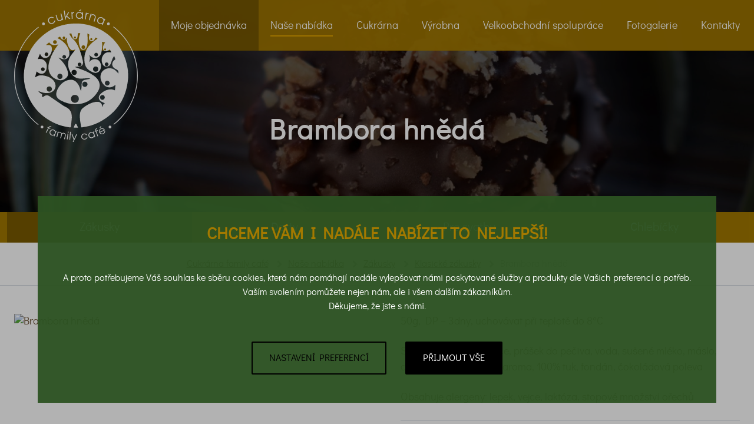

--- FILE ---
content_type: text/html; charset=utf-8
request_url: https://www.family-cafe.cz/22-brambora-hneda.html
body_size: 7404
content:
<!DOCTYPE html>
<html lang="cs" prefix="og: http://ogp.me/ns#" class="no-js webp">

  <head>

    <title>Brambora hnědá | Cukrárna family café</title>

    <link rel="preload" href="https://www.family-cafe.cz/_css/_www/build.v1620753028.css" as="style">
    <link rel="preload" href="https://www.family-cafe.cz/_scripts/_js/build.v1580998842.js" as="script">
    <link rel="preload" href="https://ajax.googleapis.com/ajax/libs/webfont/1/webfont.js" as="script" crossorigin>
    <link rel="preconnect" href="https://storage.family-cafe.cz">
    <link rel="preconnect" href="https://www.googletagmanager.com">

    <meta name="viewport" content="width=device-width, initial-scale=1">
    <meta name="format-detection" content="telephone=no">
    <meta name="author" content="SKY Media s.r.o. [www.skymedia.cz]; e-mail: info@skymedia.cz">
    <meta name="copyright" content="Cukrárna family café [www.family-cafe.cz]; e-mail: info@family-cafe.cz">
    <meta name="robots" content="all,follow">
    <meta name="googlebot" content="index,follow,snippet,archive">
    <meta name="description" content="50g, DP – 3dny, uchovávat při teplotě do 8°C Složení: mouka hl., vejce, prášek do pečiva, voda, sušené mléko, máslo, cukr, kakao, mandlové aroma, 100% tuk, fondán, čokoládová poleva Obsahuje alergeny: lepek, vejce,...">
    <meta name="generator" content="SKY:CMS">
    <meta property="og:site_name" content="Cukrárna family café">
    <meta property="og:title" content="Brambora hnědá">
    <meta property="og:description" content="50g, DP – 3dny, uchovávat při teplotě do 8°C Složení: mouka hl., vejce, prášek do pečiva, voda, sušené mléko, máslo, cukr, kakao, mandlové aroma, 100% tuk, fondán, čokoládová poleva Obsahuje alergeny: lepek, vejce,...">
    <meta property="og:type" content="article">
    <meta property="og:url" content="https://www.family-cafe.cz/22-brambora-hneda.html">
    <meta property="og:image" content="https://storage.family-cafe.cz/images/medium/1db6f54c48d7b516a17a72d8c3648e80.jpg">
    <meta property="og:image:width" content="1821">
    <meta property="og:image:height" content="1200">
    <meta name="twitter:card" content="summary_large_image">
    <meta name="twitter:title" content="Brambora hnědá">
    <meta name="twitter:description" content="50g, DP – 3dny, uchovávat při teplotě do 8°C Složení: mouka hl., vejce, prášek do pečiva, voda, sušené mléko, máslo, cukr, kakao, mandlové aroma, 100% tuk, fondán, čokoládová poleva Obsahuje alergeny: lepek, vejce,...">
    <meta name="twitter:image" content="https://storage.family-cafe.cz/images/large/1db6f54c48d7b516a17a72d8c3648e80.jpg">

    <link rel="stylesheet" media="print" href="https://www.family-cafe.cz/_css/_www/print.v1565627604.css" nonce="Mjg5MmNkMjgwMDI0N2IyOQ==">
    <style nonce="Mjg5MmNkMjgwMDI0N2IyOQ==">
      header,nav{display:block}body,h1,p,ul{margin:0;padding:0}a{background-color:transparent;-webkit-text-decoration-skip:objects}html{-ms-overflow-style:scrollbar;-ms-text-size-adjust:100%;-webkit-text-size-adjust:100%}img{border-style:none}ul li{list-style-type:disc}::-webkit-input-placeholder{color:inherit}::-moz-placeholder{color:inherit;opacity:1}:-ms-input-placeholder{color:inherit}h1,p,ul{margin-bottom:1.5rem}body{font:400 normal normal 1rem/1.5 Arial;font-family:-apple-system,BlinkMacSystemFont,'Segoe UI',Roboto,'Helvetica Neue',Arial,sans-serif,'Apple Color Emoji','Segoe UI Emoji','Segoe UI Symbol'}a{text-decoration:underline;word-wrap:break-word}h1{line-height:1.44445}.grid-holder{display:flex;width:100%}.grid-column{display:flex;flex-basis:auto;flex-grow:1;flex-shrink:1}img{display:inline-block;vertical-align:middle}figure img{height:auto;max-width:100%}figure img.portrait{max-height:100%;width:auto}figure.ratio img{left:0;position:absolute;top:0}figure.cover img{height:100%;max-height:none;max-width:none;object-fit:cover;width:100%}figure.centered img{margin:auto;position:absolute}figure.centered img{bottom:-100%;left:-100%;right:-100%;top:-100%}figure.art img{transform:translateZ(0);-webkit-transform:translateZ(0) scale(1,1)}li{margin-left:2em}.buttons a{text-align:center;text-decoration:none}.sr-only{display:none!important}html{background-color:#fff}body{color:rgb(111, 86, 57);font-size:1.125rem;padding:0}body:after{content:""}a{color:rgb(111, 86, 57)}h1{font-weight:700;line-height:1.33334}h1{box-sizing:border-box;color:rgb(0,0,0);font-size:3rem;margin:0;padding:1.5rem}ul li{list-style-type:square}li{list-style-position:outside}.container{box-sizing:border-box;padding:3rem 1.5rem 3rem 1.5rem;width:100%}.inner-container{box-sizing:border-box;margin:0 auto 0 auto;max-width:77.5rem;padding:0;text-align:center;width:100%}@media only screen and (max-width:48em){.container{padding:1.5rem .75rem 1.5rem .75rem}}.buttons{display:block;font-size:1em;margin:auto -.5rem -1rem -.5rem;text-align:center}.button{background-color:transparent;border:2px solid;border-radius:7px;box-sizing:border-box;color:rgb(111, 86, 57);display:inline-block;font-size:inherit;line-height:1.22223;margin:0 .5rem 1rem .5rem;overflow:hidden;padding:.625em 2em .625em 2em;text-align:center;text-decoration:none;vertical-align:middle}.toggle-button{display:none;margin-bottom:0;outline:0;position:relative;z-index:10}.toggle-button a{align-items:center;display:flex;line-height:.75;min-height:25px;text-decoration:none}.toggle-button .ico{display:inline-block;height:25px;margin-right:.5rem;padding:0;position:relative;vertical-align:middle;width:30px}.toggle-button .ico span{background-color:rgb(111, 86, 57);border-radius:2px;content:"";display:block;height:5px;left:0;opacity:1;position:absolute;transform:rotate(0);transform-origin:right center;width:30px}.toggle-button .ico span:nth-child(1){top:0}.toggle-button .ico span:nth-child(2){top:10px;transform-origin:left center}.toggle-button .ico span:nth-child(3){top:20px}.item p{color:#7c7c7c}.no-js img[data-lazyload]{display:none}.tracking{position:absolute;top:-1000px;left:-1000px;visibility:hidden}.announcement{background-color:#000;color:#fff;padding:.75rem;position:relative;z-index:99}.announcement p{margin:0 auto 0 auto;max-width:77.5rem;text-align:center;width:100%}.page-header{align-items:center;background-color:#000;box-sizing:border-box;color:#fff;display:flex;flex-direction:column;padding-bottom:0;padding-top:0;position:relative}.homepage .page-header{min-height:100vh}.top-bar{background-color:#a37900;background-color:rgba(163,121,0,.95);padding-top:0;padding-bottom:0;position:relative;z-index:2}.top-bar .inner-container{position:relative}.site-logo{position:absolute;top:1rem;z-index:7}.site-logo h1{border:0;font-size:1rem;line-height:1;margin:0;padding:0;width:100%}.site-logo h1:after{display:none}.site-logo a{display:block;text-decoration:none}.site-logo img{height:auto;width:210px}@media only screen and (max-width:75em){.site-logo img{width:148px}}@media only screen and (max-width:48em){.site-logo img{width:116px}}@media only screen and (max-width:35em){.site-logo img{width:76px}}.main-menu{align-items:center;flex-grow:1;font-size:1.125rem;justify-content:flex-end;line-height:1.33334;text-align:right}.main-menu ul{display:flex;list-style:none;margin:0}.main-menu li{align-items:center;display:flex;margin:0;padding:0 1.25rem 0 1.25rem;vertical-align:middle;white-space:nowrap}.main-menu li:first-child{padding-left:0}.main-menu li:last-child{padding-right:0}.main-menu a{color:#fff;padding:1rem;position:relative;text-align:center;text-decoration:none}.main-menu li a{box-sizing:border-box;display:block;height:5.375rem;padding:2rem 0 1.875rem 0}.main-menu li a:after{background-color:rgb(221, 161, 0);bottom:1.5rem;content:"";height:2px;left:0;opacity:0;position:absolute;width:100%}.main-menu .order{padding-right:0}.main-menu .order a{background-color:rgba(0,0,0,.25);padding-left:1.25rem;padding-right:1.25rem}.main-menu .order a:after{display:none}@media only screen and (max-width:75em){.main-menu{justify-content:flex-end;margin-top:0;order:9}.toggle-main-menu{display:inline-block}.toggle-main-menu a{padding-right:0;padding-left:0}.toggle-main-menu .ico span{background-color:#fff}.main-menu ul{align-content:center;align-items:center;background-color:#a37900;bottom:0;box-sizing:border-box;display:flex;flex-direction:column;min-height:100vh;justify-content:center;left:0;opacity:0;padding:3.625rem 1.5rem 1.5rem 1.5rem;overflow-y:scroll;position:absolute;right:0;top:0;text-align:center;z-index:-1}@supports (pointer-events:none){.main-menu ul{height:auto;overflow:visible}}.main-menu li{border-left:0;display:block;margin:0;padding:.5rem 1.5rem .5rem 1.5rem!important;text-align:center}.main-menu li a{display:inline-block;height:auto;padding:.5rem!important}.main-menu li a:after{bottom:.125rem}}@media only screen and (max-width:43.75em){.main-menu{flex-grow:1}}.illustration{height:100%;left:0;position:absolute;top:0;width:100%}.illustration img{height:100%;object-fit:cover;object-position:center center;opacity:0;width:100%}.illustration img.flickity-lazyloaded{opacity:1}.cta{align-items:center;display:flex;height:100%;flex-grow:1;left:0;position:absolute;top:0}.cta .inner-container{background-color:rgba(0,0,0,.75);margin-top:82px;position:relative;width:auto}.cta .inner-container:before{background:rgba(0,0,0,.75);content:'';height:100%;position:absolute;left:-50vw;width:50vw}.cta p{display:inline-block;margin:0;vertical-align:middle}.cta p:not(.buttons){font-size:5rem;line-height:1;padding:1rem 3rem 1.375rem 3rem;max-width:30rem;text-align:left}.cta .buttons{margin-bottom:2rem;margin-top:2rem}.cta .button{color:rgb(221, 161, 0);font-size:2rem;font-weight:700;margin:auto 3rem auto 3rem}.cta .see-more{bottom:3rem;height:55px;left:50%;margin-left:-55px;opacity:.65;position:absolute;width:110px}@media only screen and (max-width:75em){.cta .inner-container:before{display:none}.cta p:not(.buttons){text-align:center}}@media only screen and (max-width:64em){.cta p:not(.buttons){font-size:4rem;max-width:100%}.cta .button{font-size:1.75rem}.cta .see-more{height:44px;margin-left:-44px;width:88px}}@media only screen and (max-width:43.75em){.cta p:not(.buttons){font-size:3.25rem}.cta .button{font-size:1.5rem}.cta .see-more{bottom:1.5rem}}@media only screen and (max-width:25em){.cta p:not(.buttons){font-size:2.75rem}.cta .button{font-size:1.25rem}.cta .see-more{height:30px;margin-left:-30px;width:60px}}.quick-contacts .item p{color:#fff}.quick-contacts .item>div p{margin-bottom:0}
    </style>

    <link rel="preload" href="https://www.family-cafe.cz/_css/_www/build.v1620753028.css" as="style" onload="this.onload=null;this.rel='stylesheet'">
    <script id="async-loader" nonce="Mjg5MmNkMjgwMDI0N2IyOQ==">
      !function(t){"use strict";t.loadCSS||(t.loadCSS=function(){});var e=loadCSS.relpreload={};if(e.support=function(){var e;try{e=t.document.createElement("link").relList.supports("preload")}catch(t){e=!1}return function(){return e}}(),e.bindMediaToggle=function(t){var e=t.media||"all";function a(){t.media=e}t.addEventListener?t.addEventListener("load",a):t.attachEvent&&t.attachEvent("onload",a),setTimeout(function(){t.rel="stylesheet",t.media="only x"}),setTimeout(a,3e3)},e.poly=function(){if(!e.support())for(var a=t.document.getElementsByTagName("link"),n=0;n<a.length;n++){var o=a[n];"preload"!==o.rel||"style"!==o.getAttribute("as")||o.getAttribute("data-loadcss")||(o.setAttribute("data-loadcss",!0),e.bindMediaToggle(o))}},!e.support()){e.poly();var a=t.setInterval(e.poly,500);t.addEventListener?t.addEventListener("load",function(){e.poly(),t.clearInterval(a)}):t.attachEvent&&t.attachEvent("onload",function(){e.poly(),t.clearInterval(a)})}"undefined"!=typeof exports?exports.loadCSS=loadCSS:t.loadCSS=loadCSS}("undefined"!=typeof global?global:this);
      document.cookie ='familycafeczAsyncLoader=1620753028;expires='+(new Date(new Date().getTime() + 2592000000)).toGMTString()+';path=/;domain=.www.family-cafe.cz;secure'
    </script>
    <noscript>
      <link rel="stylesheet" href="https://www.family-cafe.cz/_css/_www/build.v1620753028.css" media="screen">
    </noscript>
    <script nonce="Mjg5MmNkMjgwMDI0N2IyOQ==">
      WebFontConfig={
        custom:{families:['Gothic', 'Gomez']},
        active:function(){document.cookie='familycafeczWebFontLoader=1565627607;expires='+(new Date(new Date().getTime() + 2592000000)).toGMTString()+';path=/;domain=.www.family-cafe.cz;secure'}
      };
    </script>
    <script src="https://ajax.googleapis.com/ajax/libs/webfont/1/webfont.js" async defer nonce="Mjg5MmNkMjgwMDI0N2IyOQ=="></script>
    <script nonce="Mjg5MmNkMjgwMDI0N2IyOQ==">
      window.dataLayer=window.dataLayer||[];
      function gtag(){dataLayer.push(arguments);}
      gtag('consent','default',{'analytics_storage':'denied','ad_storage':'denied','ad_user_data':'denied','ad_personalization':'denied'});
    </script>
    <script src="https://www.googletagmanager.com/gtag/js?id=G-8W00995N32" async defer nonce="Mjg5MmNkMjgwMDI0N2IyOQ=="></script>
    <script nonce="Mjg5MmNkMjgwMDI0N2IyOQ==">
      gtag('js',new Date());gtag('config','G-8W00995N32');gtag('config','AW-708494945');
    </script>

    <link rel="canonical" href="https://www.family-cafe.cz/22-brambora-hneda.html">
    <link rel="author" href="https://www.family-cafe.cz/humans.txt">

    <link rel="apple-touch-icon" sizes="180x180" href="https://www.family-cafe.cz/apple-touch-icon.png">
    <link rel="icon" type="image/png" href="https://www.family-cafe.cz/favicons/favicon-32x32.png" sizes="32x32">
    <link rel="icon" type="image/png" href="https://www.family-cafe.cz/favicons/favicon-16x16.png" sizes="16x16">
    <link rel="manifest" href="https://www.family-cafe.cz/manifest.webmanifest" nonce="Mjg5MmNkMjgwMDI0N2IyOQ==">
    <link rel="mask-icon" href="https://www.family-cafe.cz/favicons/safari-pinned-tab.svg" color="#a37900">
    <meta name="apple-mobile-web-app-title" content="Family café">
    <meta name="application-name" content="Family café">
    <meta name="msapplication-TileColor" content="#a37900">
    <meta name="theme-color" content="#a37900">

  </head>

  <body class="page">

    <!-- page header - start -->
    <header class="page-header">

      <!-- top bar - start -->
      <div class="container top-bar">

        <div class="inner-container grid-holder">

          <div class="grid-column site-logo">
            <p><a href="https://www.family-cafe.cz/" title="Cukrárna family café"><img class="portrait" src="https://www.family-cafe.cz/_layout/_www/logo-family-cafe.svg" width="210" height="225" alt="Cukrárna family café"></a></p>
          </div>

          <nav class="grid-column main-menu">

            <p class="sr-only">Main menu</p>

            <p class="toggle-button toggle-main-menu"><a href="#" title="Zobrazit menu"><span class="ico"><span></span><span></span><span></span></span>Menu</a></p>

            <ul>
              <li class="order"><a href="https://www.family-cafe.cz/?p=order" title="Moje objednávka">Moje objednávka</a></li>
              <li class="active"><a href="https://www.family-cafe.cz/nase-vyroba.html" title="Naše nabídka">Naše nabídka</a></li>
              <li><a href="https://www.family-cafe.cz/cukrarna.html" title="Cukrárna">Cukrárna</a></li>
              <li><a href="https://www.family-cafe.cz/vyrobna.html" title="Výrobna">Výrobna</a></li>
              <li><a href="https://www.family-cafe.cz/velkoobchodni-spoluprace.html" title="Velkoobchodní spolupráce">Velkoobchodní spolupráce</a></li>
              <li><a href="https://www.family-cafe.cz/fotogalerie.html" title="Fotogalerie">Fotogalerie</a></li>
              <li><a href="https://www.family-cafe.cz/o-nas.html" title="Kontakty">Kontakty</a></li>
            </ul>

          </nav>

        </div>

      </div>
      <!-- top bar - end -->

      <!-- illustrations - start -->
      <div class="illustrations">
        <div class="illustration cover centered"><img src="https://storage.family-cafe.cz/ext/large/c435aef431d4235f742e9d115fd8812a.jpg" alt="Ilustrační foto" class="flickity-lazyloaded" /></div>
      </div>
      <!-- illustrations - end -->

    </header>
    <!-- page header - end -->

    <!-- page content - start -->
    <main class="page-content">

      <!-- main content - start -->
      <article class="main-content">

        <div class="page-title">

          <h1>Brambora hnědá</h1>

        </div>

        <!-- guidepost - start -->
        <div class="container guidepost">

          <div class="inner-container">

            <div class="items submenu">
              <p class="item"><a class="active" href="https://www.family-cafe.cz/zakusky.html" title="Zákusky">Zákusky</a></p>
              <p class="item"><a href="https://www.family-cafe.cz/dorty.html" title="Dorty">Dorty</a></p>
              <p class="item"><a href="https://www.family-cafe.cz/pro-svatbu.html" title="Pro svatbu">Pro svatbu</a></p>
              <p class="item"><a href="https://www.family-cafe.cz/chlebicky.html" title="Chlebíčky">Chlebíčky</a></p>
            </div>

          </div>

        </div>
        <!-- guidepost - end -->

        <!-- navigation - start -->
        <div class="container navigation">

          <div class="inner-container">

            <ul>
              <li><a href="https://www.family-cafe.cz/" title="Cukrárna family café">Cukrárna family café</a></li>
              <li><a href="https://www.family-cafe.cz/nase-vyroba.html" title="Naše nabídka">Naše nabídka</a></li>
              <li><a href="https://www.family-cafe.cz/zakusky.html" title="Zákusky">Zákusky</a></li>
              <li><a href="https://www.family-cafe.cz/klasicke-zakusky.html" title="Klasické zákusky">Klasické zákusky</a></li>
              <li>Brambora hnědá</li>
            </ul>

            <script type="application/ld+json" nonce="Mjg5MmNkMjgwMDI0N2IyOQ==">
            {
              "@context": "http://schema.org",
              "@type": "BreadcrumbList",
              "itemListElement": [
                {
                  "@type": "ListItem",
                  "position": 1,
                  "item": {
                    "@id": "https://www.family-cafe.cz/",
                    "name": "family-cafe.cz"
                  }
                },
                {
                  "@type": "ListItem",
                  "position": 2,
                  "item": {
                    "@id": "https://www.family-cafe.cz/nase-vyroba.html",
                    "name": "Naše nabídka"
                  }
                },
                {
                  "@type": "ListItem",
                  "position": 3,
                  "item": {
                    "@id": "https://www.family-cafe.cz/zakusky.html",
                    "name": "Zákusky"
                  }
                },
                {
                  "@type": "ListItem",
                  "position": 4,
                  "item": {
                    "@id": "https://www.family-cafe.cz/klasicke-zakusky.html",
                    "name": "Klasické zákusky"
                  }
                }
              ]
            }
            </script>

          </div>

        </div>
        <!-- navigation - end -->

        <!-- content - start -->
        <div class="container content">

          <div class="inner-container">

          <p class="thumb catalog-thumb"><img src="https://storage.family-cafe.cz/images/medium/1db6f54c48d7b516a17a72d8c3648e80.jpg" alt="Brambora hnědá" height="409" width="620"></p>
            <p>50g, DP – 3dny, uchovávat při teplotě do 8°C</p>
            <p>Složení: mouka hl., vejce, prášek do pečiva, voda, sušené mléko, máslo, cukr, kakao, mandlové aroma, 100% tuk, fondán, čokoládová poleva</p>
            <p>Obsahuje alergeny: lepek, vejce, laktóza, stopové množství ořechů</p>

          <div class="order-box">
            <form id="order-item-form" method="post" action="https://www.family-cafe.cz/?p=actions&amp;action=order/add-to-order">
              <p class="price">Cena: <b>38,5</b> Kč</p>
              <div class="quantity-toggler">
              <div class="quantity-toggle">
                <button type="button" class="quantity-spinner quantity-decrease" title="Snížit počet kusů">−</button>
                <input type="number" id="item-quantity" name="quantity" value="1" min="0"  class="item-quantity">
                <button type="button" class="quantity-spinner quantity-increase" title="Zvýšit počet kusů">+</button>
              </div>
              </div>
              <p class="buttons"><button type="submit" id="order-item" name="order_item" class="button full">Objednat</button></p>
              <input type="hidden" id="item-id" name="item_id" value="22">
            </form>

          </div>

          </div>

        </div>
        <!-- content - end -->

      </article>
      <!-- main content - end -->

    </main>
    <!-- page content - end -->

    <!-- page footer - start -->
    <footer class="page-footer">

      <!-- quick contacts - start -->
      <div class="container quick-contacts">

        <div class="inner-container">

          <div class="items">

            <div class="item factory vcard">
              <p class="item-title">Výrobna</p>

              <div class="address adr">
                <p class="org">Cukrárna family café</p>
                <p class="street-address">Nádraží 604</p>
                <p class="postal-code">582&nbsp;82</p>
                <p class="locality">Golčův Jeníkov</p>
              </div>

              <div class="contacts">
                <p class="sr-only">Kontakty</p>
                <p class="tel"><span><span class="type">Tel</span>efon:</span> <a href="tel:00420601382808" title="+420 601 382 808"><span class="value">+420</span>&nbsp;<span class="value">601</span>&nbsp;<span class="value">382</span>&nbsp;<span class="value">808</span></a></p>
                <p class="email"><span>E-mail:</span> <a href="mailto:vyrobna@family-cafe.cz" title="vyrobna@family-cafe.cz" class="value">vyrobna@family-cafe.cz</a></p>
              </div>

              <div class="socials">
                <a href="https://www.instagram.com/cukrarnafamilycafe/" title="Instagram" class="social-ico social-instagram"><span class="sr-only">Instagram</span></a>
                <a href="https://www.facebook.com/Cukr%C3%A1rna-family-caf%C3%A9-134634266717636/" title="Facebook" class="social-ico social-facebook"><span class="sr-only">Facebook</span></a>
              </div>

            </div>

            <div class="item sweet-shop vcard">
              <p class="item-title">Cukrárna a kavárna</p>

              <div class="address adr">
                <p class="org">Cukrárna family café</p>
                <p class="street-address">Náměstí TGM 30</p>
                <p class="postal-code">582&nbsp;82</p>
                <p class="locality">Golčův Jeníkov</p>
              </div>

              <div class="contacts">
                <p class="sr-only">Kontakty</p>
                <p class="tel"><span><span class="type">Tel</span>efon:</span> <a href="tel:00420720946222" title="+420 720 946 222"><span class="value">+420</span>&nbsp;<span class="value">720</span>&nbsp;<span class="value">946</span>&nbsp;<span class="value">222</span></a></p>
                <p class="email"><span>E-mail:</span> <a href="mailto:cukrarna@family-cafe.cz" title="cukrarna@family-cafe.cz" class="value">cukrarna@family-cafe.cz</a></p>
              </div>

              <div class="socials">
                <a href="https://www.instagram.com/cukrarnafamilycafe/" title="Instagram" class="social-ico social-instagram"><span class="sr-only">Instagram</span></a>
                <a href="https://www.facebook.com/Cukr%C3%A1rna-family-caf%C3%A9-134634266717636/" title="Facebook" class="social-ico social-facebook"><span class="sr-only">Facebook</span></a>
              </div>

            </div>

          </div>

        </div>

      </div>
      <!-- quick contacts - end -->

      <!-- map - start -->
      <div class="map">
        <div id="map"></div>
      </div>
      <!-- map - end -->

      <div class="container copyright">

        <div class="inner-container">

          <p class="copyright">&copy; 2026 <b>Cukrárna family café</b>, všechna práva vyhrazena | <a href="https://www.family-cafe.cz/obchodni-podminky.html" title="Obchodní podmínky">Obchodní podmínky</a> | <a href="https://www.family-cafe.cz/zasady-pouzivani-souboru-cookies.html" title="Zásany používání souborů cookies">Zásany používání souborů cookies</a></p>

        </div>

      </div>

    </footer>
    <!-- page footer - end -->

    <script src="https://www.family-cafe.cz/_scripts/_js/modernizr.v1565805213.js" async nonce="Mjg5MmNkMjgwMDI0N2IyOQ=="></script>
    <script src="https://www.family-cafe.cz/_scripts/_js/build.v1580998842.js" nonce="Mjg5MmNkMjgwMDI0N2IyOQ=="></script>

    <style>.cookie-consent-bar{background-color:rgba(0,0,0,.3);bottom:0;content:"";left:0;position:fixed;pointer-events:none;top:0;right:0;z-index:10}.cookie-consent-bar__content{align-items:center;background-color:rgba(45,83,34,.95);bottom:5%;color:#fff;display:flex;flex-direction:column;font-size:1rem;justify-content:center;min-height:33vh;left:5%;padding:3rem 1.5rem 3rem 1.5rem;pointer-events:initial;position:absolute;right:5%;text-align:center}.cookie-consent-bar__heading{color:#a37900;font-size:1.75rem;font-weight:700;line-height:1.25;margin-bottom:2.75rem;text-transform:uppercase}.cookie-consent-bar__text{line-height:1.5}.cookie-consent-bar__buttons{display:flex;flex-direction:row;flex-grow:1;flex-wrap:wrap;justify-content:center;margin:3rem -1rem -1rem -1rem;position:relative}.cookie-consent-bar__button{align-items:center;background-color:#000;border:2px solid transparent;border-radius:2px;box-sizing:border-box;color:#fff;display:inline-flex;flex-shrink:0;font-size:1em;font-weight:400;justify-content:center;line-height:1.3;margin:0 1rem 1rem 1rem;overflow:hidden;outline:0;padding:1em 1.75em 1em 1.75em;text-decoration:none;text-transform:uppercase;transition:background-color 125ms ease,color 125ms ease;word-break:normal}.cookie-consent-bar__button:hover{background-color:#a37900}.cookie-consent-bar__button--light{background:0 0;border-color:#000;color:#000}.cookie-consent-bar__button--light:hover{border-color:transparent;color:#fff}@media only screen and (max-width:38.75em){.cookie-consent-bar__buttons{flex-direction:column}.cookie-consent-bar__button[data-cookie-accept=all]{order:-1}}</style>

    <div class="cookie-consent-bar">
      <div class="cookie-consent-bar__content">
        <form action="https://www.family-cafe.cz/?p=actions&amp;action=cookies/consent" method="POST">
          <p class="cookie-consent-bar__heading">Chceme Vám i nadále nabízet to nejlepší!</p>
          <div class="cookie-consent-bar__text">
            <p>A proto potřebujeme Váš souhlas ke sběru cookies, která nám pomáhají nadále vylepšovat námi poskytované služby a produkty dle Vašich preferencí a potřeb.<br>Vaším svolením pomůžete nejen nám, ale i všem dalším zákazníkům.<br>Děkujeme, že jste s námi.</p>
          </div>
          <div class="cookie-consent-bar__buttons">
            <a href="https://www.family-cafe.cz/?p=actions&amp;action=cookies/consent" class="cookie-consent-bar__button cookie-consent-bar__button--light">Nastavení preferencí</a>
            <button class="cookie-consent-bar__button" data-cookie-accept="all">Přijmout vše</button>
          </div>
        </form>
      </div>
    </div>

    <script nonce="Mjg5MmNkMjgwMDI0N2IyOQ==">
      (function($) {
        var cookiesConsentBar = $('.cookie-consent-bar'); if (!cookiesConsentBar.length) return;
        cookiesConsentBar.find('button').click(function(e) { e.preventDefault(); $.ajax({type: 'POST', async: true, data: 'ajax=1', url: '/?p=actions&action=cookies/consent', cache: false, success: function() { cookiesConsentBar.remove(); } }); });
      })(jQuery);
    </script>

    <!-- Sklik, retargeting - start -->
    <div class="tracking">
      <script src="https://c.seznam.cz/js/rc.js" nonce="Mjg5MmNkMjgwMDI0N2IyOQ=="></script>
      <script nonce="Mjg5MmNkMjgwMDI0N2IyOQ==">
        var retargetingConf = {
          rtgId: 81694,
          consent: 0
        };
        if (window.rc && window.rc.retargetingHit) { window.rc.retargetingHit(retargetingConf); }
      </script>
    </div>
    <!-- Sklik, retargeting - end -->

    <!-- Facebook Pixel - start -->
    <div class="tracking">
      <script type="text/plain" data-cookie-group="marketing" nonce="Mjg5MmNkMjgwMDI0N2IyOQ==">
        !function(f,b,n){if(f.fbq)return;n=f.fbq=function(){n.callMethod?n.callMethod.apply(n,arguments):n.queue.push(arguments)};if(!f._fbq)f._fbq=n;n.push=n;n.loaded=!0;n.version='2.0';n.queue=[];}(window,document);
        fbq('init','399888094294392');
        fbq('track','PageView');
      </script>
      <script type="text/plain" data-cookie-group="marketing" src="https://connect.facebook.net/en_US/fbevents.js" async defer nonce="Mjg5MmNkMjgwMDI0N2IyOQ=="></script>
    </div>
    <!-- Facebook Pixel - end -->

  </body>

</html>

--- FILE ---
content_type: text/css; charset=utf-8
request_url: https://www.family-cafe.cz/_css/_www/build.v1620753028.css
body_size: 11283
content:
article,aside,details,figcaption,figure,footer,header,hgroup,main,menu,nav,section,summary{display:block}audio,canvas,progress,video{display:inline-block}[hidden]{display:none}[tabindex='-1']:focus{outline:0!important}body,dl,fieldset,figure,form,h1,h2,h3,h4,h5,h6,hr,iframe,legend,object,ol,p,ul{margin:0;padding:0}a{background-color:transparent;-webkit-text-decoration-skip:objects}a:active,a:hover{outline-width:0}abbr{cursor:help}abbr[title]{border-bottom:none;text-decoration:underline;-webkit-text-decoration:underline dotted;text-decoration:underline dotted}audio:not([controls]){display:none;height:0}a:focus{outline:thin dotted}b,strong{font-weight:700}blockquote{margin-top:0}blockquote,q{quotes:none}blockquote:after,blockquote:before,q:after,q:before{content:'';content:none}cite,q{font-style:italic}code,kbd,pre,samp{font-family:monospace,monospace;font-size:1em}html{-ms-overflow-style:scrollbar;-webkit-tap-highlight-color:transparent;-ms-text-size-adjust:100%;-webkit-text-size-adjust:100%}hr{-webkit-box-sizing:content-box;box-sizing:content-box;height:0;overflow:visible}em,i{font-style:italic}iframe,object{border:none}img{border-style:none}ins{text-decoration:none}ol li{list-style-type:decimal}ul li{list-style-type:disc}li ol,li ul{margin-bottom:0}pre{font-family:monospace;margin-top:0;white-space:pre;white-space:pre-wrap;word-wrap:break-word}progress{display:inline-block;vertical-align:baseline}small{font-size:80%}sub,sup{font-size:75%;line-height:0;position:relative;vertical-align:baseline}sub{bottom:-.25em}sup{top:-.5em}svg{overflow:hidden}svg:root{overflow:visible}template{display:none}::-webkit-input-placeholder{color:inherit}::-moz-placeholder{color:inherit;opacity:1}:-ms-input-placeholder{color:inherit}fieldset{border:none;min-width:0}legend{border:0;display:block;font-weight:700;line-height:inherit}input{-webkit-box-shadow:none;box-shadow:none}button,input,label,optgroup,select,textarea{color:inherit;font:inherit;margin:0}button,input,label,select,textarea{font-size:100%;line-height:inherit;vertical-align:top}button{overflow:visible}button,input[type=button],input[type=reset],input[type=submit]{-webkit-appearance:button}button,input[type=button],input[type=reset],input[type=submit]{cursor:pointer;outline:0}button[disabled],input[disabled]{cursor:default}button::-moz-focus-inner,input::-moz-focus-inner{border:0;padding:0}input[type=button],input[type=color],input[type=date],input[type=datetime-local],input[type=datetime],input[type=email],input[type=file],input[type=month],input[type=number],input[type=password],input[type=range],input[type=reset],input[type=search],input[type=submit],input[type=tel],input[type=text],input[type=time],input[type=url],input[type=week],select,textarea{-webkit-box-sizing:border-box;box-sizing:border-box;outline:0}input[type=checkbox],input[type=radio]{padding:0;vertical-align:baseline}input[type=date],input[type=datetime-local],input[type=month],input[type=time]{-webkit-appearance:listbox}input[type=file]::-webkit-file-upload-button{-webkit-appearance:button;font:inherit}input[type=number]::-webkit-inner-spin-button,input[type=number]::-webkit-outer-spin-button{height:auto}input[type=search]{outline-offset:-2px}label{display:inline-block}label[for]{cursor:pointer}optgroup{font-weight:700}textarea{line-height:normal;overflow:auto;resize:vertical}table{border-collapse:collapse;border-spacing:0;margin:0}table caption,table td,table th{background:0 0;text-align:left;vertical-align:top}table caption,table th{font-weight:700}table caption{margin:0}address,dl,fieldset,figure,h1,h2,h3,hr:not(.separator),legend,ol,p,pre,table,ul{margin-bottom:1.5rem}hr{margin-top:1.5rem}body{font:400 normal normal 1rem/1.5 Arial;font-family:-apple-system,BlinkMacSystemFont,'Segoe UI',Roboto,'Helvetica Neue',Arial,sans-serif,'Apple Color Emoji','Segoe UI Emoji','Segoe UI Symbol'}a{text-decoration:underline;word-wrap:break-word}a:hover{text-decoration:none}small{font-size:70%}sup{top:-.375em}h1,h2{line-height:1.44445}h4,h5,h6{font-size:1em}.grid-holder{display:-webkit-box;display:-webkit-flex;display:-ms-flexbox;display:flex;width:100%}.grid-column{display:-webkit-box;display:-webkit-flex;display:-ms-flexbox;display:flex;-webkit-flex-basis:auto;-ms-flex-preferred-size:auto;flex-basis:auto;-webkit-box-flex:1;-webkit-flex-grow:1;-ms-flex-positive:1;flex-grow:1;-webkit-flex-shrink:1;-ms-flex-negative:1;flex-shrink:1}.grid-row{width:100%}img{display:inline-block;vertical-align:middle}.figure img,figure img{height:auto;max-width:100%}.figure img.portrait,figure img.portrait{max-height:100%;width:auto}.figure>a,figure>a{display:inline-block}.figure>.holder,.figure>a,figure>.holder,figure>a{display:block;height:100%;position:relative}.figure.ratio,figure.ratio{height:auto!important}.figure.ratio>.holder,.figure.ratio>a,figure.ratio>.holder,figure.ratio>a{height:0;margin-bottom:-1px;overflow:hidden;padding-bottom:100%}.figure.ratio.r-4-3>.holder,.figure.ratio.r-4-3>a,figure.ratio.r-4-3>.holder,figure.ratio.r-4-3>a{padding-bottom:75%}.figure.ratio.r-3-2>.holder,.figure.ratio.r-3-2>a,figure.ratio.r-3-2>.holder,figure.ratio.r-3-2>a{padding-bottom:66.66%}.figure.ratio.r-16-9>.holder,.figure.ratio.r-16-9>a,figure.ratio.r-16-9>.holder,figure.ratio.r-16-9>a{padding-bottom:56.25%}.figure.ratio img,figure.ratio img{left:0;position:absolute;top:0}.figure.squared,figure.squared{height:auto!important}.figure.squared>.holder,.figure.squared>a,figure.squared>.holder,figure.squared>a{height:0;overflow:hidden;padding-bottom:100%}.figure.squared img,figure.squared img{left:0;position:absolute;top:0}.figure.cover img,figure.cover img{height:100%;max-height:none;max-width:none;-o-object-fit:cover;object-fit:cover;width:100%}.objectfit .figure.cover:not(.ratio):not(.squared) img,.objectfit figure.cover:not(.ratio):not(.squared) img{position:static}.no-objectfit .figure.cover img:not(.portrait),.no-objectfit figure.cover img:not(.portrait){width:auto}.no-objectfit .figure.cover img.portrait,.no-objectfit figure.cover img.portrait{height:auto}.figure.centered img,.figure.centered-h img,.figure.centered-v img,figure.centered img,figure.centered-h img,figure.centered-v img{margin:auto;position:absolute}.figure.centered img,figure.centered img{bottom:-100%;left:-100%;right:-100%;top:-100%}.figure.centered-h img,figure.centered-h img{left:-100%;right:-100%}.figure.centered-v img,figure.centered-v img{bottom:-100%;left:0;top:-100%}.figure.art,figure.art{overflow:hidden}.figure.art img,figure.art img{transform:translateZ(0);-webkit-transform:translateZ(0) scale(1,1);-webkit-transition:-webkit-transform 125ms linear;transition:-webkit-transform 125ms linear;transition:transform 125ms linear;transition:transform 125ms linear, -webkit-transform 125ms linear}.figure.art>.holder:hover img,.figure.art>a:hover img,figure.art>.holder:hover img,figure.art>a:hover img{-webkit-transform:scale(1.06);transform:scale(1.06);z-index:2}figcaption{font-size:1em}table{width:100%}caption,td,th{padding:.5em}caption{border-bottom:3px solid;font-size:1.25rem;text-align:center}dd,li{margin-left:2em}.button a,.buttons a,button{text-align:center;text-decoration:none}hr{background:currentColor}hr.separator{background:0 0;color:none;margin-top:-1px}.sr-only{display:none!important}svg{display:inline-block;vertical-align:top}svg.hidden{height:0;left:0;position:absolute;top:0;width:0;z-index:-1}body.compensate-for-scrollbar{overflow:hidden}.fancybox-active{height:auto}.fancybox-is-hidden{left:-9999px;margin:0;position:absolute!important;top:-9999px;visibility:hidden}.fancybox-container{-webkit-backface-visibility:hidden;height:100%;left:0;outline:0;position:fixed;-webkit-tap-highlight-color:transparent;top:0;-ms-touch-action:manipulation;touch-action:manipulation;-webkit-transform:translateZ(0);transform:translateZ(0);width:100%;z-index:99992}.fancybox-container *{-webkit-box-sizing:border-box;box-sizing:border-box}.fancybox-bg,.fancybox-inner,.fancybox-outer,.fancybox-stage{bottom:0;left:0;position:absolute;right:0;top:0}.fancybox-outer{-webkit-overflow-scrolling:touch;overflow-y:auto}.fancybox-bg{background:#1e1e1e;opacity:0;-webkit-transition-duration:inherit;transition-duration:inherit;-webkit-transition-property:opacity;transition-property:opacity;-webkit-transition-timing-function:cubic-bezier(.47,0,.74,.71);transition-timing-function:cubic-bezier(.47,0,.74,.71)}.fancybox-is-open .fancybox-bg{opacity:.9;-webkit-transition-timing-function:cubic-bezier(.22,.61,.36,1);transition-timing-function:cubic-bezier(.22,.61,.36,1)}.fancybox-caption,.fancybox-infobar,.fancybox-navigation .fancybox-button,.fancybox-toolbar{direction:ltr;opacity:0;position:absolute;-webkit-transition:opacity .25s ease,visibility 0s ease .25s;transition:opacity .25s ease,visibility 0s ease .25s;visibility:hidden;z-index:99997}.fancybox-show-caption .fancybox-caption,.fancybox-show-infobar .fancybox-infobar,.fancybox-show-nav .fancybox-navigation .fancybox-button,.fancybox-show-toolbar .fancybox-toolbar{opacity:1;-webkit-transition:opacity .25s ease 0s,visibility 0s ease 0s;transition:opacity .25s ease 0s,visibility 0s ease 0s;visibility:visible}.fancybox-infobar{color:#ccc;font-size:13px;-webkit-font-smoothing:subpixel-antialiased;height:44px;left:0;line-height:44px;min-width:44px;mix-blend-mode:difference;padding:0 10px;pointer-events:none;top:0;-webkit-touch-callout:none;-webkit-user-select:none;-moz-user-select:none;-ms-user-select:none;user-select:none}.fancybox-toolbar{right:0;top:0}.fancybox-stage{direction:ltr;overflow:visible;-webkit-transform:translateZ(0);transform:translateZ(0);z-index:99994}.fancybox-is-open .fancybox-stage{overflow:hidden}.fancybox-slide{-webkit-backface-visibility:hidden;display:none;height:100%;left:0;outline:0;overflow:auto;-webkit-overflow-scrolling:touch;padding:44px;position:absolute;text-align:center;top:0;-webkit-transition-property:opacity,-webkit-transform;transition-property:opacity,-webkit-transform;transition-property:transform,opacity;transition-property:transform,opacity,-webkit-transform;white-space:normal;width:100%;z-index:99994}.fancybox-slide:before{content:'';display:inline-block;font-size:0;height:100%;vertical-align:middle;width:0}.fancybox-is-sliding .fancybox-slide,.fancybox-slide--current,.fancybox-slide--next,.fancybox-slide--previous{display:block}.fancybox-slide--image{overflow:hidden;padding:44px 0}.fancybox-slide--image:before{display:none}.fancybox-slide--html{padding:6px}.fancybox-content{background:#fff;display:inline-block;margin:0;max-width:100%;overflow:auto;-webkit-overflow-scrolling:touch;padding:44px;position:relative;text-align:left;vertical-align:middle}.fancybox-slide--image .fancybox-content{-webkit-animation-timing-function:cubic-bezier(.5,0,.14,1);animation-timing-function:cubic-bezier(.5,0,.14,1);-webkit-backface-visibility:hidden;background:0 0;background-repeat:no-repeat;background-size:100% 100%;left:0;max-width:none;overflow:visible;padding:0;position:absolute;top:0;-webkit-transform-origin:top left;transform-origin:top left;-webkit-transition-property:opacity,-webkit-transform;transition-property:opacity,-webkit-transform;transition-property:transform,opacity;transition-property:transform,opacity,-webkit-transform;-webkit-user-select:none;-moz-user-select:none;-ms-user-select:none;user-select:none;z-index:99995}.fancybox-can-zoomOut .fancybox-content{cursor:-webkit-zoom-out;cursor:zoom-out}.fancybox-can-zoomIn .fancybox-content{cursor:-webkit-zoom-in;cursor:zoom-in}.fancybox-can-pan .fancybox-content,.fancybox-can-swipe .fancybox-content{cursor:-webkit-grab;cursor:grab}.fancybox-is-grabbing .fancybox-content{cursor:-webkit-grabbing;cursor:grabbing}.fancybox-container [data-selectable=true]{cursor:text}.fancybox-image,.fancybox-spaceball{background:0 0;border:0;height:100%;left:0;margin:0;max-height:none;max-width:none;padding:0;position:absolute;top:0;-webkit-user-select:none;-moz-user-select:none;-ms-user-select:none;user-select:none;width:100%}.fancybox-spaceball{z-index:1}.fancybox-slide--iframe .fancybox-content,.fancybox-slide--map .fancybox-content,.fancybox-slide--pdf .fancybox-content,.fancybox-slide--video .fancybox-content{height:100%;overflow:visible;padding:0;width:100%}.fancybox-slide--video .fancybox-content{background:#000}.fancybox-slide--map .fancybox-content{background:#e5e3df}.fancybox-slide--iframe .fancybox-content{background:#fff}.fancybox-iframe,.fancybox-video{background:0 0;border:0;display:block;height:100%;margin:0;overflow:hidden;padding:0;width:100%}.fancybox-iframe{left:0;position:absolute;top:0}.fancybox-error{background:#fff;cursor:default;max-width:400px;padding:40px;width:100%}.fancybox-error p{color:#444;font-size:16px;line-height:20px;margin:0;padding:0}.fancybox-button{background:rgba(30,30,30,.6);border:0;border-radius:0;-webkit-box-shadow:none;box-shadow:none;cursor:pointer;display:inline-block;height:44px;margin:0;padding:10px;position:relative;-webkit-transition:color .2s;transition:color .2s;vertical-align:top;visibility:inherit;width:44px}.fancybox-button,.fancybox-button:link,.fancybox-button:visited{color:#ccc}.fancybox-button:hover{color:#fff}.fancybox-button:focus{outline:0}.fancybox-button.fancybox-focus{outline:1px dotted}.fancybox-button[disabled],.fancybox-button[disabled]:hover{color:#888;cursor:default;outline:0}.fancybox-button div{height:100%}.fancybox-button svg{display:block;height:100%;overflow:visible;position:relative;width:100%}.fancybox-button svg path{fill:currentColor;stroke-width:0}.fancybox-button--fsenter svg:nth-child(2),.fancybox-button--play svg:nth-child(2){display:none}.fancybox-button--fsexit svg:nth-child(1),.fancybox-button--pause svg:nth-child(1){display:none}.fancybox-progress{background:#ff5268;height:2px;left:0;position:absolute;right:0;top:0;-webkit-transform:scaleX(0);transform:scaleX(0);-webkit-transform-origin:0;transform-origin:0;-webkit-transition-property:-webkit-transform;transition-property:-webkit-transform;transition-property:transform;transition-property:transform, -webkit-transform;-webkit-transition-timing-function:linear;transition-timing-function:linear;z-index:99998}.fancybox-close-small{background:0 0;border:0;border-radius:0;color:#ccc;cursor:pointer;opacity:.8;padding:8px;position:absolute;right:-12px;top:-44px;z-index:401}.fancybox-close-small:hover{color:#fff;opacity:1}.fancybox-slide--html .fancybox-close-small{color:currentColor;padding:10px;right:0;top:0}.fancybox-slide--image.fancybox-is-scaling .fancybox-content{overflow:hidden}.fancybox-is-scaling .fancybox-close-small,.fancybox-is-zoomable.fancybox-can-pan .fancybox-close-small{display:none}.fancybox-navigation .fancybox-button{background-clip:content-box;height:100px;opacity:0;position:absolute;top:calc(50% - 50px);width:70px}.fancybox-navigation .fancybox-button div{padding:7px}.fancybox-navigation .fancybox-button--arrow_left{left:0;left:env(safe-area-inset-left);padding:31px 26px 31px 6px}.fancybox-navigation .fancybox-button--arrow_right{padding:31px 6px 31px 26px;right:0;right:env(safe-area-inset-right)}.fancybox-caption{background:-webkit-gradient(linear,left bottom, left top,color-stop(0, rgba(0,0,0,.85)),color-stop(50%, rgba(0,0,0,.3)),color-stop(65%, rgba(0,0,0,.15)),color-stop(75.5%, rgba(0,0,0,.075)),color-stop(82.85%, rgba(0,0,0,.037)),color-stop(88%, rgba(0,0,0,.019)),to(rgba(0,0,0,0)));background:linear-gradient(to top,rgba(0,0,0,.85) 0,rgba(0,0,0,.3) 50%,rgba(0,0,0,.15) 65%,rgba(0,0,0,.075) 75.5%,rgba(0,0,0,.037) 82.85%,rgba(0,0,0,.019) 88%,rgba(0,0,0,0) 100%);bottom:0;color:#eee;font-size:14px;font-weight:400;left:0;line-height:1.5;padding:75px 44px 25px 44px;pointer-events:none;right:0;text-align:center;z-index:99996}@supports (padding:max(0px)){.fancybox-caption{padding:75px max(44px,env(safe-area-inset-right)) max(25px,env(safe-area-inset-bottom)) max(44px,env(safe-area-inset-left))}}.fancybox-caption--separate{margin-top:-50px}.fancybox-caption__body{max-height:50vh;overflow:auto;pointer-events:all}.fancybox-caption a,.fancybox-caption a:link,.fancybox-caption a:visited{color:#ccc;text-decoration:none}.fancybox-caption a:hover{color:#fff;text-decoration:underline}.fancybox-loading{-webkit-animation:fancybox-rotate 1s linear infinite;animation:fancybox-rotate 1s linear infinite;background:0 0;border:4px solid #888;border-bottom-color:#fff;border-radius:50%;height:50px;left:50%;margin:-25px 0 0 -25px;opacity:.7;padding:0;position:absolute;top:50%;width:50px;z-index:99999}@-webkit-keyframes fancybox-rotate{100%{-webkit-transform:rotate(360deg);transform:rotate(360deg)}}@keyframes fancybox-rotate{100%{-webkit-transform:rotate(360deg);transform:rotate(360deg)}}.fancybox-animated{-webkit-transition-timing-function:cubic-bezier(0,0,.25,1);transition-timing-function:cubic-bezier(0,0,.25,1)}.fancybox-fx-slide.fancybox-slide--previous{opacity:0;-webkit-transform:translate3d(-100%,0,0);transform:translate3d(-100%,0,0)}.fancybox-fx-slide.fancybox-slide--next{opacity:0;-webkit-transform:translate3d(100%,0,0);transform:translate3d(100%,0,0)}.fancybox-fx-slide.fancybox-slide--current{opacity:1;-webkit-transform:translate3d(0,0,0);transform:translate3d(0,0,0)}.fancybox-fx-fade.fancybox-slide--next,.fancybox-fx-fade.fancybox-slide--previous{opacity:0;-webkit-transition-timing-function:cubic-bezier(.19,1,.22,1);transition-timing-function:cubic-bezier(.19,1,.22,1)}.fancybox-fx-fade.fancybox-slide--current{opacity:1}.fancybox-fx-zoom-in-out.fancybox-slide--previous{opacity:0;-webkit-transform:scale3d(1.5,1.5,1.5);transform:scale3d(1.5,1.5,1.5)}.fancybox-fx-zoom-in-out.fancybox-slide--next{opacity:0;-webkit-transform:scale3d(.5,.5,.5);transform:scale3d(.5,.5,.5)}.fancybox-fx-zoom-in-out.fancybox-slide--current{opacity:1;-webkit-transform:scale3d(1,1,1);transform:scale3d(1,1,1)}.fancybox-fx-rotate.fancybox-slide--previous{opacity:0;-webkit-transform:rotate(-360deg);transform:rotate(-360deg)}.fancybox-fx-rotate.fancybox-slide--next{opacity:0;-webkit-transform:rotate(360deg);transform:rotate(360deg)}.fancybox-fx-rotate.fancybox-slide--current{opacity:1;-webkit-transform:rotate(0);transform:rotate(0)}.fancybox-fx-circular.fancybox-slide--previous{opacity:0;-webkit-transform:scale3d(0,0,0) translate3d(-100%,0,0);transform:scale3d(0,0,0) translate3d(-100%,0,0)}.fancybox-fx-circular.fancybox-slide--next{opacity:0;-webkit-transform:scale3d(0,0,0) translate3d(100%,0,0);transform:scale3d(0,0,0) translate3d(100%,0,0)}.fancybox-fx-circular.fancybox-slide--current{opacity:1;-webkit-transform:scale3d(1,1,1) translate3d(0,0,0);transform:scale3d(1,1,1) translate3d(0,0,0)}.fancybox-fx-tube.fancybox-slide--previous{-webkit-transform:translate3d(-100%,0,0) scale(.1) skew(-10deg);transform:translate3d(-100%,0,0) scale(.1) skew(-10deg)}.fancybox-fx-tube.fancybox-slide--next{-webkit-transform:translate3d(100%,0,0) scale(.1) skew(10deg);transform:translate3d(100%,0,0) scale(.1) skew(10deg)}.fancybox-fx-tube.fancybox-slide--current{-webkit-transform:translate3d(0,0,0) scale(1);transform:translate3d(0,0,0) scale(1)}@media all and (max-height:576px){.fancybox-slide{padding-left:6px;padding-right:6px}.fancybox-slide--image{padding:6px 0}.fancybox-close-small{right:-6px}.fancybox-slide--image .fancybox-close-small{background:#4e4e4e;color:#f2f4f6;height:36px;opacity:1;padding:6px;right:0;top:0;width:36px}.fancybox-caption{padding-left:12px;padding-right:12px}@supports (padding:max(0px)){.fancybox-caption{padding-left:max(12px,env(safe-area-inset-left));padding-right:max(12px,env(safe-area-inset-right))}}}.fancybox-share{background:#f4f4f4;border-radius:3px;max-width:90%;padding:30px;text-align:center}.fancybox-share h1{color:#222;font-size:35px;font-weight:700;margin:0 0 20px 0}.fancybox-share p{margin:0;padding:0}.fancybox-share__button{border:0;border-radius:3px;display:inline-block;font-size:14px;font-weight:700;line-height:40px;margin:0 5px 10px 5px;min-width:130px;padding:0 15px;text-decoration:none;-webkit-transition:all .2s;transition:all .2s;-webkit-user-select:none;-moz-user-select:none;-ms-user-select:none;user-select:none;white-space:nowrap}.fancybox-share__button:link,.fancybox-share__button:visited{color:#fff}.fancybox-share__button:hover{text-decoration:none}.fancybox-share__button--fb{background:#3b5998}.fancybox-share__button--fb:hover{background:#344e86}.fancybox-share__button--pt{background:#bd081d}.fancybox-share__button--pt:hover{background:#aa0719}.fancybox-share__button--tw{background:#1da1f2}.fancybox-share__button--tw:hover{background:#0d95e8}.fancybox-share__button svg{height:25px;margin-right:7px;position:relative;top:-1px;vertical-align:middle;width:25px}.fancybox-share__button svg path{fill:#fff}.fancybox-share__input{background:0 0;border:0;border-bottom:1px solid #d7d7d7;border-radius:0;color:#5d5b5b;font-size:14px;margin:10px 0 0 0;outline:0;padding:10px 15px;width:100%}.fancybox-thumbs{background:#ddd;bottom:0;display:none;margin:0;-webkit-overflow-scrolling:touch;-ms-overflow-style:-ms-autohiding-scrollbar;padding:2px 2px 4px 2px;position:absolute;right:0;-webkit-tap-highlight-color:transparent;top:0;width:212px;z-index:99995}.fancybox-thumbs-x{overflow-x:auto;overflow-y:hidden}.fancybox-show-thumbs .fancybox-thumbs{display:block}.fancybox-show-thumbs .fancybox-inner{right:212px}.fancybox-thumbs__list{font-size:0;height:100%;list-style:none;margin:0;overflow-x:hidden;overflow-y:auto;padding:0;position:absolute;position:relative;white-space:nowrap;width:100%}.fancybox-thumbs-x .fancybox-thumbs__list{overflow:hidden}.fancybox-thumbs-y .fancybox-thumbs__list::-webkit-scrollbar{width:7px}.fancybox-thumbs-y .fancybox-thumbs__list::-webkit-scrollbar-track{background:#fff;border-radius:10px;-webkit-box-shadow:inset 0 0 6px rgba(0,0,0,.3);box-shadow:inset 0 0 6px rgba(0,0,0,.3)}.fancybox-thumbs-y .fancybox-thumbs__list::-webkit-scrollbar-thumb{background:#2a2a2a;border-radius:10px}.fancybox-thumbs__list a{-webkit-backface-visibility:hidden;backface-visibility:hidden;background-color:rgba(0,0,0,.1);background-position:center center;background-repeat:no-repeat;background-size:cover;cursor:pointer;float:left;height:75px;margin:2px;max-height:calc(100% - 8px);max-width:calc(50% - 4px);outline:0;overflow:hidden;padding:0;position:relative;-webkit-tap-highlight-color:transparent;width:100px}.fancybox-thumbs__list a:before{border:6px solid #ff5268;bottom:0;content:'';left:0;opacity:0;position:absolute;right:0;top:0;-webkit-transition:all .2s cubic-bezier(.25,.46,.45,.94);transition:all .2s cubic-bezier(.25,.46,.45,.94);z-index:99991}.fancybox-thumbs__list a:focus:before{opacity:.5}.fancybox-thumbs__list a.fancybox-thumbs-active:before{opacity:1}@media all and (max-width:576px){.fancybox-thumbs{width:110px}.fancybox-show-thumbs .fancybox-inner{right:110px}.fancybox-thumbs__list a{max-width:calc(100% - 10px)}}
.flickity-enabled{position:relative}.flickity-enabled:focus{outline:0}.flickity-viewport{overflow:hidden;position:relative;height:100%}.flickity-slider{position:absolute;width:100%;height:100%}.flickity-enabled.is-draggable{-webkit-tap-highlight-color:transparent;-webkit-user-select:none;-moz-user-select:none;-ms-user-select:none;user-select:none}.flickity-enabled.is-draggable .flickity-viewport{cursor:move;cursor:-webkit-grab;cursor:grab}.flickity-enabled.is-draggable .flickity-viewport.is-pointer-down{cursor:-webkit-grabbing;cursor:grabbing}.flickity-button{position:absolute;background:hsla(0,0%,100%,.75);border:none;color:#333}.flickity-button:hover{background:#fff;cursor:pointer}.flickity-button:focus{outline:0;-webkit-box-shadow:0 0 0 5px #19f;box-shadow:0 0 0 5px #19f}.flickity-button:active{opacity:.6}.flickity-button:disabled{opacity:.3;cursor:auto;pointer-events:none}.flickity-button-icon{fill:currentColor}.flickity-prev-next-button{top:50%;width:44px;height:44px;border-radius:50%;-webkit-transform:translateY(-50%);transform:translateY(-50%)}.flickity-prev-next-button.previous{left:10px}.flickity-prev-next-button.next{right:10px}.flickity-rtl .flickity-prev-next-button.previous{left:auto;right:10px}.flickity-rtl .flickity-prev-next-button.next{right:auto;left:10px}.flickity-prev-next-button .flickity-button-icon{position:absolute;left:20%;top:20%;width:60%;height:60%}.flickity-page-dots{position:absolute;width:100%;bottom:-25px;padding:0;margin:0;list-style:none;text-align:center;line-height:1}.flickity-rtl .flickity-page-dots{direction:rtl}.flickity-page-dots .dot{display:inline-block;width:10px;height:10px;margin:0 8px;background:#333;border-radius:50%;opacity:.25;cursor:pointer}.flickity-page-dots .dot.is-selected{opacity:1}.flickity-enabled.is-fade .flickity-slider>*{pointer-events:none;z-index:0}.flickity-enabled.is-fade .flickity-slider>.is-selected{pointer-events:auto;z-index:1}@font-face{font-display:swap;font-family:Gothic;font-style:normal;font-weight:400;src:url("./../../_layout/_fonts/didactgothic-regular-webfont.v1566982400001.woff2") format("woff2"),url("./../../_layout/_fonts/didactgothic-regular-webfont.v1566982399999.woff") format("woff")}@font-face{font-display:swap;font-family:Gomez;font-style:normal;font-weight:400;src:url("./../../_layout/_fonts/gomez-regular-webfont.v1566982400005.woff2") format("woff2"),url("./../../_layout/_fonts/gomez-regular-webfont.v1566982400003.woff") format("woff")}html{background-color:#fff}body{color:rgb(111, 86, 57);font-size:1.125rem;padding:0}.wf-active body{font-family:Gothic}body:after{content:"";-webkit-transition:background 125ms linear;transition:background 125ms linear}.menu-active body{overflow:hidden}.menu-active body:after{background:rgba(0,0,0,.9);height:100%;height:calc(100% + 100px);left:0;position:fixed;top:0;width:100%}a{color:rgb(111, 86, 57)}a:focus,a:hover{color:rgb(0, 0, 0)}a[href^="tel:"]{white-space:nowrap}@media only screen and (min-width:30.001em){a[href^="tel:"]{color:inherit;cursor:default;text-decoration:none}}h1,h2,h3{font-weight:700;line-height:1.33334}h1{-webkit-box-sizing:border-box;box-sizing:border-box;color:rgb(0,0,0);font-size:3rem;margin:0;padding:1.5rem}h2{color:rgb(221, 161, 0);font-size:1.875rem;margin-bottom:3rem}h3{font-size:1.375rem;margin-bottom:1rem}h4,h5,h6{font-size:1em;font-weight:700;margin-bottom:0}ul li{list-style-type:square}li{list-style-position:outside}.label[data-required],label,label[data-required]{font-weight:700;vertical-align:middle}.label,label{display:inline-block;margin-right:.5rem}.label label{margin-right:0}input{border:1px solid rgb(204, 209, 219);border-radius:4px;padding:.375rem;vertical-align:middle}input[type=checkbox],input[type=radio]{width:1.25em;height:1.25em;margin-right:.5em;margin-top:-.125em;vertical-align:middle}input[type=checkbox]{margin-top:0}textarea{border:1px solid rgb(204, 209, 219);border-radius:4px;padding:.75rem;width:100%}hr{background-color:rgb(204, 209, 219);border-top:0;color:rgb(204, 209, 219)}.container{-webkit-box-sizing:border-box;box-sizing:border-box;padding:3rem 1.5rem 3rem 1.5rem;width:100%}.inner-container{-webkit-box-sizing:border-box;box-sizing:border-box;margin:0 auto 0 auto;max-width:77.5rem;padding:0;text-align:center;width:100%}.inner-container .section-title{color:rgb(111, 86, 57);display:inline-block;font-size:1.875rem;font-weight:700;margin:0 0 3rem 0;text-align:center}.inner-container .section-title:after{border-top:1px solid rgb(111, 86, 57);content:'';display:block;margin:.375rem -15% 0 -15%;width:130%}.inner-container .section-title a{text-decoration:none}@media only screen and (max-width:48em){.container{padding:1.5rem .75rem 1.5rem .75rem}}.content{margin-bottom:-1.5rem;overflow:hidden;text-align:left}.content:after{clear:both;content:"";display:table}.content+.content{margin-top:3rem}.content .inner-container{text-align:left}.content iframe,.content object{display:block;max-width:100%}.content ul{display:-webkit-box;display:-webkit-flex;display:-ms-flexbox;display:flex;-webkit-box-orient:vertical;-webkit-box-direction:normal;-webkit-flex-direction:column;-ms-flex-direction:column;flex-direction:column}.content ul li{list-style:none;margin-left:2rem;position:relative}.content ul li:before{border:solid 2px rgb(221, 161, 0);border-radius:50%;content:"";display:inline-block;left:-1.5rem;padding:4px;position:absolute;top:6px;vertical-align:baseline}.content ul li+li{margin-top:.5em}.content .date{font-style:italic;margin-bottom:2.625rem}.content .date time{font-style:normal;font-weight:700}.content .thumb{float:left;margin:0 5rem 1.5rem 0;max-width:calc(50% - 2.5rem)}.content .catalog-thumb~*{margin-left:calc(50% + 2.5rem)}.content .order-box{border-top:1px solid rgb(204, 209, 219)}.content .order-box form{-webkit-box-align:center;-webkit-align-items:center;-ms-flex-align:center;align-items:center;display:-webkit-box;display:-webkit-flex;display:-ms-flexbox;display:flex;-webkit-flex-wrap:wrap;-ms-flex-wrap:wrap;flex-wrap:wrap;-webkit-box-pack:justify;-webkit-justify-content:space-between;-ms-flex-pack:justify;justify-content:space-between}.content .order-box form>*{display:inline-block;vertical-align:middle;margin-top:1.5rem}.content .price{color:#000;font-size:1.5rem;margin-right:auto}.content .order-box .quantity-toggler{margin:1.5rem 1.5rem 1.5rem 3rem}.content .order-box .item-quantity{display:inline-block;vertical-align:middle;text-align:center;width:4rem}.content .order-box .price+.buttons{margin-left:2.5rem}.content .contacts{-webkit-box-pack:justify;-webkit-justify-content:space-between;-ms-flex-pack:justify;justify-content:space-between;margin:0 -3rem 0 -3rem}.content .contacts .item{color:rgb(111, 86, 57);margin-bottom:3rem;padding-left:3rem;padding-right:3rem;text-align:left;width:auto}.content .contacts .item p{color:rgb(111, 86, 57)}.content .contacts td{padding:0;white-space:nowrap}.content .contacts td:first-child{padding-right:3rem}.content img{height:auto;max-width:100%}.content img[style*="float: left"]{margin:0 3rem 1.5rem 0}.content img[style*="float: right"]{margin:0 0 1.5rem 3rem}@media only screen and (max-width:75em){.content .order-box form{-webkit-box-pack:start;-webkit-justify-content:flex-start;-ms-flex-pack:start;justify-content:flex-start}.content .price{margin-bottom:0;-webkit-flex-basis:100%;-ms-flex-preferred-size:100%;flex-basis:100%}.content .order-box .quantity-toggler{margin-left:0}}@media only screen and (max-width:55em){.content .thumb{margin:0 2.5rem 1.5rem 0;max-width:calc(50% - 1.25rem)}.content .catalog-thumb~*{margin-left:calc(50% + 1.25rem)}}@media only screen and (max-width:43.75em){.content .thumb{display:block;float:none!important;margin-left:auto!important;margin-right:auto!important;max-width:100%;text-align:center}.content .catalog-thumb~*{margin-left:0}.content .order-box form{-webkit-box-pack:center;-webkit-justify-content:center;-ms-flex-pack:center;justify-content:center}.content .price{-webkit-flex-basis:auto;-ms-flex-preferred-size:auto;flex-basis:auto;margin-bottom:1.5rem}.content img[style*="float: left"],.content img[style*="float: right"]{display:block;float:none!important;margin-left:auto!important;margin-right:auto!important}}@media only screen and (max-width:35em){.content .price{-webkit-flex-basis:100%;-ms-flex-preferred-size:100%;flex-basis:100%;margin-bottom:0;text-align:center}}@media only screen and (max-width:25em){.content .order-box form>*{-webkit-flex-basis:100%;-ms-flex-preferred-size:100%;flex-basis:100%;margin:1.5rem auto 0 auto!important;text-align:center}.content .order-box{margin-bottom:.5rem}.content .contacts .item{text-align:center;width:100%}.content .contacts .item table{margin-left:auto;margin-right:auto;width:auto}.content .contacts .item td:first-child{padding-right:1.5rem;text-align:right}}.buttons{display:block;font-size:1em;margin:auto -.5rem -1rem -.5rem;text-align:center;-webkit-user-select:none;-moz-user-select:none;-ms-user-select:none;user-select:none}.content .buttons{margin-bottom:.5rem}.content+.buttons{margin-top:3rem}.button{background-color:transparent;border:2px solid;border-radius:7px;-webkit-box-sizing:border-box;box-sizing:border-box;color:rgb(111, 86, 57);display:inline-block;font-size:inherit;line-height:1.22223;margin:0 .5rem 1rem .5rem;overflow:hidden;padding:.625em 2em .625em 2em;text-align:center;text-decoration:none;-webkit-transition:background-color 125ms linear,border-color 125ms linear,color 125ms linear;transition:background-color 125ms linear,border-color 125ms linear,color 125ms linear;vertical-align:middle}.button:focus,.button:hover{background-color:rgb(0, 0, 0);border-color:rgb(0, 0, 0);color:#fff}.button[disabled]{opacity:.5}.button.primary{font-size:125%}.button.full{background-color:#dda100;border-color:#dda100;color:#fff}.button.full:hover{background-color:#000;border-color:#000}.toggle-button{display:none;margin-bottom:0;outline:0;position:relative;z-index:10}.toggle-button a{-webkit-box-align:center;-webkit-align-items:center;-ms-flex-align:center;align-items:center;display:-webkit-box;display:-webkit-flex;display:-ms-flexbox;display:flex;line-height:.75;min-height:25px;text-decoration:none;-webkit-transition:color 125ms linear;transition:color 125ms linear}.toggle-button .ico{display:inline-block;height:25px;margin-right:.5rem;padding:0;position:relative;vertical-align:middle;width:30px}.toggle-button .ico span{background-color:rgb(111, 86, 57);border-radius:2px;content:"";display:block;height:5px;left:0;opacity:1;position:absolute;-webkit-transform:rotate(0);transform:rotate(0);-webkit-transform-origin:right center;transform-origin:right center;-webkit-transition:.25s linear,background-color 125ms linear;transition:.25s linear,background-color 125ms linear;width:30px}.toggle-button .ico span:nth-child(1){top:0}.toggle-button .ico span:nth-child(2){top:10px;-webkit-transform-origin:left center;transform-origin:left center}.toggle-button .ico span:nth-child(3){top:20px}.toggle-button.active .ico span:nth-child(1),.toggle-button.active .ico span:nth-child(3){left:-8px;width:38px}.toggle-button.active .ico span:nth-child(1){top:-2px;-webkit-transform:rotate(-39deg);transform:rotate(-39deg)}.toggle-button.active .ico span:nth-child(2){width:0;opacity:0}.toggle-button.active .ico span:nth-child(3){top:22px;-webkit-transform:rotate(39deg);transform:rotate(39deg)}.toggle-button a:focus .ico span,.toggle-button a:hover .ico span,.toggle-button.active .ico span{background-color:rgb(111, 86, 57)}.quantity-toggle{-webkit-box-align:center;-webkit-align-items:center;-ms-flex-align:center;align-items:center;-webkit-align-self:center;-ms-flex-item-align:center;align-self:center;display:-webkit-box;display:-webkit-flex;display:-ms-flexbox;display:flex;-webkit-box-orient:horizontal;-webkit-box-direction:normal;-webkit-flex-direction:row;-ms-flex-direction:row;flex-direction:row;-webkit-flex-wrap:nowrap;-ms-flex-wrap:nowrap;flex-wrap:nowrap;-webkit-box-pack:center;-webkit-justify-content:center;-ms-flex-pack:center;justify-content:center}.quantity-spinner{background-color:rgb(204, 209, 219);border:0;border-radius:50%;color:#000;height:2rem;-webkit-box-flex:0;-webkit-flex-grow:0;-ms-flex-positive:0;flex-grow:0;-webkit-flex-shrink:0;-ms-flex-negative:0;flex-shrink:0;line-height:1;padding:0;-webkit-transition:background-color 125ms linear,color 125ms linear;transition:background-color 125ms linear,color 125ms linear;width:2rem}.quantity-decrease{padding-top:.125em}.quantity-spinner:focus,.quantity-spinner:hover{background-color:#000;color:#fff}.quantity-spinner+input[type=number]::-webkit-inner-spin-button,.quantity-spinner+input[type=number]::-webkit-outer-spin-button{-webkit-appearance:none;margin:0}.quantity-spinner+input[type=number]{-moz-appearance:textfield;text-align:center;-webkit-flex-basis:auto;-ms-flex-preferred-size:auto;flex-basis:auto;-webkit-flex-shrink:1;-ms-flex-negative:1;flex-shrink:1;-webkit-box-flex:0;-webkit-flex-grow:0;-ms-flex-positive:0;flex-grow:0;margin:auto .5rem auto .5rem;width:3rem}.items{display:-webkit-box;display:-webkit-flex;display:-ms-flexbox;display:flex;-webkit-flex-wrap:wrap;-ms-flex-wrap:wrap;flex-wrap:wrap;font-size:0;-webkit-box-pack:center;-webkit-justify-content:center;-ms-flex-pack:center;justify-content:center;margin:0 -.75rem -1.5rem -.75rem}.content+.items,.items+.items{margin-top:3rem}.content+.items:before,.items+.items:before{border-top:1px solid rgb(204, 209, 219);content:"";margin:0 -6rem 3rem -6rem;padding:0 6rem 0 6rem;width:100%}.items .item{-webkit-box-sizing:border-box;box-sizing:border-box;display:inline-block;display:-webkit-box;display:-webkit-flex;display:-ms-flexbox;display:flex;-webkit-box-orient:vertical;-webkit-box-direction:normal;-webkit-flex-direction:column;-ms-flex-direction:column;flex-direction:column;font-size:1.125rem;margin:0 0 1.5rem 0;padding:0 .75rem 0 .75rem;text-align:center;vertical-align:top;width:20%}.item .holder{display:-webkit-box;display:-webkit-flex;display:-ms-flexbox;display:flex;-webkit-box-orient:vertical;-webkit-box-direction:normal;-webkit-flex-direction:column;-ms-flex-direction:column;flex-direction:column;-webkit-box-flex:1;-webkit-flex-grow:1;-ms-flex-positive:1;flex-grow:1;padding:1.5rem}.item p{color:#7c7c7c}.item .item-title,.item h2,.item h3,.item h4{color:rgb(221, 161, 0);font-size:1.5rem;font-weight:700;line-height:1.33334;margin-bottom:1.375rem}.item .item-title a,.item h2 a,.item h3 a,.item h4 a{color:inherit;text-decoration:none;-webkit-transition:color 125ms linear;transition:color 125ms linear}.item .item-title a:hover,.item h2 a:hover,.item h3 a:hover,.item h4 a:hover{color:rgb(0, 0, 0)}.item .figure,.item figure{height:280px;margin-bottom:1.5rem}.item .placeholder{background-color:#ebebeb}.items .buttons{-webkit-align-self:flex-start;-ms-flex-item-align:start;align-self:flex-start;display:-webkit-box;display:-webkit-flex;display:-ms-flexbox;display:flex;font-size:inherit;-webkit-box-pack:center;-webkit-justify-content:center;-ms-flex-pack:center;justify-content:center;margin-top:auto}.items+.button{margin-top:3rem}.item>:last-child{margin-bottom:0}.item>.item-title:last-child{margin-bottom:-.375rem}img[data-loaded]{-webkit-animation:imagePreloader 125ms linear;animation:imagePreloader 125ms linear}.no-js img[data-lazyload]{display:none}.tracking{position:absolute;top:-1000px;left:-1000px;visibility:hidden}@-webkit-keyframes preloader{0%{-webkit-transform:rotate(0);transform:rotate(0)}100%{-webkit-transform:rotate(360deg);transform:rotate(360deg)}}@keyframes preloader{0%{-webkit-transform:rotate(0);transform:rotate(0)}100%{-webkit-transform:rotate(360deg);transform:rotate(360deg)}}@-webkit-keyframes imagePreloader{0%{-webkit-filter:blur(25px);filter:blur(25px)}100%{-webkit-filter:blur(0);filter:blur(0)}}@keyframes imagePreloader{0%{-webkit-filter:blur(25px);filter:blur(25px)}100%{-webkit-filter:blur(0);filter:blur(0)}}.announcement{background-color:#000;color:#fff;padding:.75rem;position:relative;z-index:99}.announcement p{margin:0 auto 0 auto;max-width:77.5rem;text-align:center;width:100%}.announcement p+p{margin-top:.5rem}.page-header{-webkit-box-align:center;-webkit-align-items:center;-ms-flex-align:center;align-items:center;background-color:#000;-webkit-box-sizing:border-box;box-sizing:border-box;color:#fff;display:-webkit-box;display:-webkit-flex;display:-ms-flexbox;display:flex;-webkit-box-orient:vertical;-webkit-box-direction:normal;-webkit-flex-direction:column;-ms-flex-direction:column;flex-direction:column;padding-bottom:0;padding-top:0;position:relative;-webkit-transition:padding 125ms linear;transition:padding 125ms linear}.homepage .page-header{min-height:100vh}.page .page-header{height:22.5rem}.page .page-header:after{background-color:rgba(0,0,0,.6);content:'';height:100%;position:absolute;width:100%}.menu-active .page-header{overflow:auto}.top-bar{background-color:#a37900;background-color:rgba(163,121,0,.95);padding-top:0;padding-bottom:0;position:relative;z-index:2}.top-bar .inner-container{position:relative}.site-logo{position:absolute;top:1rem;z-index:7}.site-logo h1,.site-logo p{border:0;font-size:1rem;line-height:1;margin:0;padding:0;width:100%}.site-logo h1:after{display:none}.site-logo a{display:block;text-decoration:none}.site-logo img{height:auto;-webkit-transition:all 125ms linear;transition:all 125ms linear;width:210px}.menu-active .site-logo img{width:60px}@media only screen and (max-width:75em){.site-logo img{width:148px}}@media only screen and (max-width:48em){.site-logo img{width:116px}}@media only screen and (max-width:35em){.site-logo img{width:76px}}.main-menu{-webkit-box-align:center;-webkit-align-items:center;-ms-flex-align:center;align-items:center;-webkit-box-flex:1;-webkit-flex-grow:1;-ms-flex-positive:1;flex-grow:1;font-size:1.125rem;-webkit-box-pack:end;-webkit-justify-content:flex-end;-ms-flex-pack:end;justify-content:flex-end;line-height:1.33334;text-align:right}.main-menu ul{display:-webkit-box;display:-webkit-flex;display:-ms-flexbox;display:flex;list-style:none;margin:0}.main-menu li{-webkit-box-align:center;-webkit-align-items:center;-ms-flex-align:center;align-items:center;display:-webkit-box;display:-webkit-flex;display:-ms-flexbox;display:flex;margin:0;padding:0 1.25rem 0 1.25rem;vertical-align:middle;white-space:nowrap}.main-menu li:first-child{padding-left:0}.main-menu li:last-child{padding-right:0}.main-menu a{color:#fff;padding:1rem;position:relative;text-align:center;text-decoration:none}.main-menu li a{-webkit-box-sizing:border-box;box-sizing:border-box;display:block;height:5.375rem;padding:2rem 0 1.875rem 0;-webkit-transition:color 125ms linear;transition:color 125ms linear}.main-menu li a:after{background-color:rgb(221, 161, 0);bottom:1.5rem;content:"";height:2px;left:0;opacity:0;position:absolute;-webkit-transition:opacity 125ms linear;transition:opacity 125ms linear;width:100%}.main-menu li a:hover:after,.main-menu li.active a:after{opacity:1}.main-menu .order{padding-right:0}.main-menu .order a{background-color:rgba(0,0,0,.25);padding-left:1.25rem;padding-right:1.25rem;-webkit-transition:background-color 125ms linear;transition:background-color 125ms linear}.main-menu .order a:hover,.main-menu .order.active a{background-color:rgba(0,0,0,.75)}.main-menu .order a:after{display:none}@media only screen and (max-width:75em){.main-menu{-webkit-box-pack:end;-webkit-justify-content:flex-end;-ms-flex-pack:end;justify-content:flex-end;margin-top:0;-webkit-box-ordinal-group:10;-webkit-order:9;-ms-flex-order:9;order:9}.toggle-main-menu{display:inline-block}.toggle-main-menu a{padding-right:0;padding-left:0}.toggle-main-menu a:hover,.toggle-main-menu.active a{color:#fff}.toggle-main-menu .ico span{background-color:#fff}.toggle-main-menu a:focus .ico span,.toggle-main-menu a:hover .ico span,.toggle-main-menu.active .ico span{background-color:#fff}.main-menu ul{-webkit-align-content:center;-ms-flex-line-pack:center;align-content:center;-webkit-box-align:center;-webkit-align-items:center;-ms-flex-align:center;align-items:center;background-color:#a37900;bottom:0;-webkit-box-sizing:border-box;box-sizing:border-box;display:-webkit-box;display:-webkit-flex;display:-ms-flexbox;display:flex;-webkit-box-orient:vertical;-webkit-box-direction:normal;-webkit-flex-direction:column;-ms-flex-direction:column;flex-direction:column;min-height:100vh;-webkit-box-pack:center;-webkit-justify-content:center;-ms-flex-pack:center;justify-content:center;left:0;opacity:0;padding:3.625rem 1.5rem 1.5rem 1.5rem;overflow-y:scroll;pointer-events:none;position:absolute;right:0;top:0;text-align:center;z-index:-1}@supports (pointer-events:none){.main-menu ul{height:auto;overflow:visible}}.main-menu.responsive ul{-webkit-transition:opacity 125ms linear;transition:opacity 125ms linear}.menu-active .main-menu ul{height:auto;overflow:visible;opacity:1;pointer-events:initial;position:fixed;z-index:6}.main-menu li{border-left:0;display:block;margin:0;padding:.5rem 1.5rem .5rem 1.5rem!important;text-align:center}.main-menu li a{display:inline-block;height:auto;padding:.5rem!important}.main-menu li a:after{bottom:.125rem}}@media only screen and (max-width:43.75em){.main-menu{-webkit-box-flex:1;-webkit-flex-grow:1;-ms-flex-positive:1;flex-grow:1}}.illustrations.flickity-enabled{height:100%;left:0;position:absolute;top:0;width:100%}.illustration{height:100%;left:0;position:absolute;top:0;width:100%}.illustration img{height:100%;-o-object-fit:cover;object-fit:cover;-o-object-position:center center;object-position:center center;opacity:0;-webkit-transition:opacity .75s linear,-webkit-transform 4s linear;transition:opacity .75s linear,-webkit-transform 4s linear;transition:opacity .75s linear,transform 4s linear;transition:opacity .75s linear,transform 4s linear,-webkit-transform 4s linear;width:100%}.homepage .illustration.is-selected img{-webkit-transform:scale(1.1);transform:scale(1.1)}.illustration img.flickity-lazyerror,.illustration img.flickity-lazyloaded{opacity:1}.cta{-webkit-box-align:center;-webkit-align-items:center;-ms-flex-align:center;align-items:center;display:-webkit-box;display:-webkit-flex;display:-ms-flexbox;display:flex;height:100%;-webkit-box-flex:1;-webkit-flex-grow:1;-ms-flex-positive:1;flex-grow:1;left:0;position:absolute;top:0}.cta .inner-container{background-color:rgba(0,0,0,.75);margin-top:82px;position:relative;width:auto}.cta .inner-container:before{background:rgba(0,0,0,.75);content:'';height:100%;position:absolute;left:-50vw;width:50vw}.cta p{display:inline-block;margin:0;vertical-align:middle}.cta p:not(.buttons){font-size:5rem;line-height:1;padding:1rem 3rem 1.375rem 3rem;max-width:30rem;text-align:left}.wf-active .cta p:not(.buttons){font-family:Gomez}.cta .buttons{margin-bottom:2rem;margin-top:2rem}.cta .button{color:rgb(221, 161, 0);font-size:2rem;font-weight:700;margin:auto 3rem auto 3rem}.cta .button:hover{background-color:rgb(221, 161, 0);border-color:rgb(221, 161, 0);color:#000}.cta .see-more{background-image:url("./../../_layout/_www/arrow-1.v1566982400489.svg");background-position:center center;background-repeat:no-repeat;background-size:contain;bottom:3rem;height:55px;left:50%;margin-left:-55px;opacity:.65;position:absolute;-webkit-transition:opacity 125ms linear;transition:opacity 125ms linear;width:110px}.cta .see-more:hover{opacity:1}@media only screen and (max-width:75em){.cta .inner-container:before{display:none}.cta p:not(.buttons){text-align:center}}@media only screen and (max-width:64em){.cta p:not(.buttons){font-size:4rem;max-width:100%}.cta .button{font-size:1.75rem}.cta .see-more{height:44px;margin-left:-44px;width:88px}}@media only screen and (max-width:43.75em){.cta p:not(.buttons){font-size:3.25rem}.cta .button{font-size:1.5rem}.cta .see-more{bottom:1.5rem}}@media only screen and (max-width:25em){.cta p:not(.buttons){font-size:2.75rem}.cta .button{font-size:1.25rem}.cta .see-more{height:30px;margin-left:-30px;width:60px}}.page-content{position:relative}.page-content .fancybox-close-small{color:#000}.page-content.inline{text-align:center}.page-content.inline .content{font-size:.9375rem}.page-content.inline h1{font-size:2.25rem}.page-content.inline h2{font-size:1.625rem;margin-bottom:1rem}.page-content.inline h3{font-size:1.25rem;margin-bottom:.5rem}.page-title{-webkit-box-align:center;-webkit-align-items:center;-ms-flex-align:center;align-items:center;bottom:100%;color:#fff;display:-webkit-box;display:-webkit-flex;display:-ms-flexbox;display:flex;height:22.5rem;position:absolute;-webkit-box-pack:center;-webkit-justify-content:center;-ms-flex-pack:center;justify-content:center;width:100%}.page-title h1{color:#fff;letter-spacing:.03125em;line-height:1.112;margin-top:5.375rem;text-align:center}@media only screen and (max-width:75em){.page-title h1{margin-top:3.5625rem}}.navigation{border-bottom:1px solid rgb(204, 209, 219);font-size:1rem;padding-bottom:1.5rem;padding-top:1.5rem}.navigation ul{margin-bottom:-.5rem;text-align:center}.navigation li{color:#b3b3b3;display:inline-block;margin-bottom:.5rem;margin-left:0;position:relative}.navigation li:not(:last-child):after{border:solid #b3b3b3;border-width:0 3px 3px 0;content:"";display:inline-block;margin-left:.75rem;margin-right:.5rem;padding:3px;-webkit-transform:rotate(-45deg);transform:rotate(-45deg)}.guidepost{background-color:#a37900;padding-bottom:0;padding-top:0}.guidepost .items{margin-bottom:0}.guidepost .item{-webkit-box-flex:1;-webkit-flex:1;-ms-flex:1;flex:1;margin:0;padding:0;width:auto}.guidepost .item a{-webkit-box-align:center;-webkit-align-items:center;-ms-flex-align:center;align-items:center;color:rgba(255,255,255);display:-webkit-box;display:-webkit-flex;display:-ms-flexbox;display:flex;font-size:1.25rem;font-weight:400;height:100%;-webkit-box-pack:center;-webkit-justify-content:center;-ms-flex-pack:center;justify-content:center;line-height:1.223;padding:.875rem;text-decoration:none}.guidepost .item a.active,.guidepost .item a:hover{background-color:rgba(0,0,0,.25)}.content+.gallery{border-top:1px solid rgb(204, 209, 219);margin-top:-.5rem}.gallery:not(.categories) .item{width:25%}@media only screen and (max-width:55em){.gallery:not(.categories) .item{width:calc(100% / 3)}}@media only screen and (max-width:43.75em){.gallery:not(.categories) .item{width:50%}}@media only screen and (max-width:25em){.gallery:not(.categories) .item{width:100%}}.content+.catalog{border-top:1px solid rgb(204, 209, 219)}.catalog .item{width:25%}.catalog .item-holder{display:-webkit-box;display:-webkit-flex;display:-ms-flexbox;display:flex;-webkit-box-orient:vertical;-webkit-box-direction:normal;-webkit-flex-direction:column;-ms-flex-direction:column;flex-direction:column;-webkit-box-flex:1;-webkit-flex-grow:1;-ms-flex-positive:1;flex-grow:1;position:relative}.catalog .item .figure,.catalog .item figure{background-color:#202020;margin:0}.catalog-categories .item-title{-webkit-box-align:center;-webkit-align-items:center;-ms-flex-align:center;align-items:center;background-color:rgba(45,83,34,.65);-webkit-box-sizing:border-box;box-sizing:border-box;bottom:0;color:#fff;display:-webkit-box;display:-webkit-flex;display:-ms-flexbox;display:flex;-webkit-box-orient:horizontal;-webkit-box-direction:normal;-webkit-flex-direction:row;-ms-flex-direction:row;flex-direction:row;font-size:1.125rem;font-weight:400;-webkit-box-pack:justify;-webkit-justify-content:space-between;-ms-flex-pack:justify;justify-content:space-between;margin:0;min-height:4.375rem;overflow:hidden;padding:.75rem 5.25rem .625rem 1rem;position:absolute;text-align:left;-webkit-transition:background-color 125ms linear;transition:background-color 125ms linear;width:100%;z-index:9}.catalog-categories a:hover .item-title{background-color:rgba(0,0,0,.65)}.catalog-categories .item-title:before{background-color:rgba(45,83,34,.65);content:'';height:100%;position:absolute;top:0;-webkit-transition:background-color 125ms linear;transition:background-color 125ms linear;right:0;width:4.375rem}.catalog-categories a:hover .item-title:before{background-color:rgba(0,0,0,.65)}.catalog-categories .item-title:after{background-image:url("./../../_layout/_www/arrow-2.v1566982400716.svg");background-position:.625rem center;background-repeat:no-repeat;background-size:1.5rem 1.5rem;border:3px solid #fff;border-radius:50%;content:'';height:2.5rem;margin-top:-1px;position:absolute;right:.75rem;width:2.5rem}@media only screen and (max-width:64em){.catalog-categories .item{width:calc(100% / 3)}.catalog-categories .item-title:after{background-position:.5rem center;background-size:1.25rem 1.25rem;height:2rem;right:1rem;width:2rem}}@media only screen and (max-width:48em){.catalog-categories .item{width:50%}}@media only screen and (max-width:30em){.catalog-categories .item{width:100%}}@media only screen and (max-width:30em) and (min-width:25.001em){.catalog-categories .item-title{font-size:1.25rem}}.catalog-items .items{-webkit-box-pack:start;-webkit-justify-content:flex-start;-ms-flex-pack:start;justify-content:flex-start;margin:0 -1.5rem -3rem -1.5rem}.catalog-items .item{margin-bottom:3rem;padding-left:1.5rem;padding-right:1.5rem;width:50%}.catalog-items .grid-column{-webkit-box-sizing:border-box;box-sizing:border-box;padding-right:.75rem;width:50%}.catalog-items .item-data{-webkit-box-orient:vertical;-webkit-box-direction:normal;-webkit-flex-direction:column;-ms-flex-direction:column;flex-direction:column;padding-left:.75rem;padding-right:0;text-align:left}.catalog-items .item-price{color:#000}.catalog-items .buttons{margin-top:0}.catalog-items .button{padding:.5rem 1.5rem .5rem 1.5rem}@media only screen and (max-width:55em){.catalog-items .item{padding-left:7.5rem;padding-right:7.5rem;width:100%}}@media only screen and (max-width:43.75em){.catalog-items .item{padding-left:5rem;padding-right:5rem}}@media only screen and (max-width:35em){.catalog-items .item{padding-left:1.5rem;padding-right:1.5rem}}.main-content .content h2+p img[style*="float: right"]{margin:3rem 6rem 3rem 6rem}.order h2{margin-bottom:1.5rem}.order .item-list{border-bottom:1px solid rgb(204, 209, 219);margin-bottom:0}.order .item-list td,.order .item-list th{padding:.5rem 1.5rem .5rem 1.5rem}.order .item-list th{border-bottom:1px solid rgb(204, 209, 219);color:#000;font-size:1.25rem}.order .item-list tr>:first-child{padding-left:0}.order .item-list tr>:last-child{padding-right:0}.order .item-list td{vertical-align:middle}.order .item-list .item-quantity input{width:4rem}.order .item-list .item-figure{max-width:100px;min-width:80px;padding:.875rem 0 .875rem 0;width:100px}.order .item-list .item-figure img{height:auto;max-width:100%}.order .item-list .item-data :last-child{margin-bottom:0}.order .item-list .item-title a{color:rgb(221, 161, 0);text-decoration:none}.order .item-list .item-title a:hover{text-decoration:underline}.order .item-list .item-price{text-align:center}.order .item-list td.item-price{line-height:1}.order .item-list .item-price small{color:#969696}.order .item-list .item-quantity{text-align:center}.order .item-list .item-quantity input{text-align:center}.order .erase{color:red;font-size:2rem;font-weight:700;text-decoration:none;width:18px}.order .erase:hover{color:#000}.order .order-actions{text-align:right}.order .order-actions .delete-order{border:0;color:red;padding:0}.order .order-actions .delete-order:focus,.order .order-actions .delete-order:hover{background:0 0;color:#000}.order .order-subtotal{background-color:#6f5639;color:#fff;margin-bottom:3rem;margin-top:3rem}.order .order-subtotal td{vertical-align:middle;text-align:right;padding-left:1.5rem;padding-right:1.5rem}.order .order-subtotal .total-price{font-size:1.75rem;line-height:1;text-align:left}.order .order-subtotal small{font-size:60%}.order .customer-data .label{text-align:right;width:20rem}.order .customer-data input:not([type=radio]){width:20rem}.order .customer-data .inputs{margin-left:-1.5rem;margin-right:-1.5rem}.order .customer-data .inputs .input{display:inline-block;margin-left:1.5rem;margin-right:1.5rem}.order .delivery-address.disabled{opacity:.35}.order .delivery-address.disabled label{cursor:initial}.order textarea{max-width:60rem}@media only screen and (max-width:75em){.order .customer-data .label,.order .customer-data input{width:35%}}@media only screen and (max-width:55em) and (min-width:43.751em){.order .item-list .item-price~.item-price{display:none}}@media only screen and (max-width:43.75em){.order .item-list tr{display:-webkit-box;display:-webkit-flex;display:-ms-flexbox;display:flex;-webkit-flex-wrap:wrap;-ms-flex-wrap:wrap;flex-wrap:wrap}.order .item-list tr+tr{border-top:1px solid rgb(204, 209, 219);margin-top:.5rem;padding-top:1rem}.order .item-list th{display:none}.order .item-list .item-figure{-webkit-box-ordinal-group:-2;-webkit-order:-3;-ms-flex-order:-3;order:-3;padding:0}.order .item-list .item-data{-webkit-align-self:center;-ms-flex-item-align:center;align-self:center;-webkit-flex-basis:calc(100% - 100px - 3rem - 18px);-ms-flex-preferred-size:calc(100% - 100px - 3rem - 18px);flex-basis:calc(100% - 100px - 3rem - 18px);-webkit-box-ordinal-group:-1;-webkit-order:-2;-ms-flex-order:-2;order:-2}.order .item-list .item-data~td{-webkit-box-sizing:border-box;box-sizing:border-box;margin-top:.75rem;width:calc(100% / 3)}.order .item-list td.erase{-webkit-align-self:center;-ms-flex-item-align:center;align-self:center;border:0;width:18px!important;-webkit-box-flex:0;-webkit-flex-grow:0;-ms-flex-positive:0;flex-grow:0;-webkit-flex-shrink:0;-ms-flex-negative:0;flex-shrink:0;margin:0;-webkit-box-ordinal-group:0;-webkit-order:-1;-ms-flex-order:-1;order:-1;padding:0}.order .item-list .item-data+.item-price{padding-left:0;margin-left:auto}.order .item-list .item-price~.item-price{padding-right:0}.order .customer-data .label{text-align:left;width:10rem}.order .customer-data input{width:50%}}@media only screen and (max-width:35em){.order .order-subtotal td,.order .order-subtotal th,.order .order-subtotal tr{display:block;text-align:center}.order .order-subtotal .total-price{text-align:center}}@media only screen and (max-width:30em){.order .item-list .item-data~td{width:50%}.order .item-list .item-price~.item-price{display:none}.order .customer-data .label,.order .customer-data input{width:100%}}.quick-contacts{background-color:#000;background-image:url("./../../_layout/_www/footer.v1566982400812.jpg");background-position:center center;background-repeat:no-repeat;background-size:auto 100%;color:#fff}.webp .quick-contacts{background-image:url("./../../_layout/_www/footer.v1566982401507.webp")}.quick-contacts .items{-webkit-box-align:center;-webkit-align-items:center;-ms-flex-align:center;align-items:center;text-align:center}.quick-contacts .item{padding-bottom:1.5rem;padding-top:1.5rem;width:50%}.quick-contacts .factory{padding-right:7.5rem}.quick-contacts .sweet-shop{padding-left:7.5rem;position:relative}.quick-contacts .sweet-shop:before{background-image:url("./../../_layout/_www/logo-family-cafe.v1566982400717.svg");background-position:center center;background-repeat:no-repeat;background-size:contain;content:'';height:225px;left:0;margin-left:-105px;margin-top:-112px;position:absolute;top:50%;width:210px}.quick-contacts .item .item-title{color:#ece9d3;font-size:1.875rem;font-weight:400}.quick-contacts .item p{color:#fff}.quick-contacts .item>div:not(:last-child){margin-bottom:1.5rem}.quick-contacts .item>div p{margin-bottom:0}.quick-contacts .locality,.quick-contacts .postal-code{display:inline-block;vertical-align:top}.quick-contacts .postal-code:after{content:"";margin-right:.5em}.quick-contacts a{color:inherit;text-decoration:none}.quick-contacts a:hover{text-decoration:underline}.quick-contacts dl{margin-bottom:0}.quick-contacts dd,.quick-contacts dt{display:table-cell;white-space:nowrap}.quick-contacts dt{font-weight:400;width:5rem}@media only screen and (max-width:64em){.quick-contacts .sweet-shop:before{height:180px;margin-left:-85px;margin-top:-90px;width:170px}}@media only screen and (max-width:55em){.quick-contacts .sweet-shop:before{height:150px;margin-left:-70px;margin-top:-75px;width:140px}}@media only screen and (max-width:48em){.quick-contacts{background-image:none;padding:0}.quick-contacts .items{margin:0}.quick-contacts .item{background-color:#000;background-image:url("./../../_layout/_www/footer.v1566982400812.jpg");background-position:0 center;background-repeat:no-repeat;background-size:auto 100%;margin:0;width:100%}.quick-contacts .factory{background-position:25% center;padding:1.5rem 1.5rem 7.5rem 1.5rem}.quick-contacts .sweet-shop{background-position:75% center;padding:7.5rem 1.5rem 1.5rem 1.5rem}.quick-contacts .sweet-shop:before{left:50%;top:0}}.social-ico{background-size:contain;background-repeat:no-repeat;display:inline-block;height:2.5rem;margin:0 .25rem 0 .25rem;width:2.5rem}.social-facebook{background-image:url("./../../_layout/_www/social-facebook.v1566982400718.svg")}.social-instagram{background-image:url("./../../_layout/_www/social-instagram.v1566982400719.svg")}.map{background-color:#e5e3df;height:450px;height:50vh;position:relative}.menu-active .map{z-index:-1}.map:before{-webkit-animation:preloader .75s infinite linear;animation:preloader .75s infinite linear;background-color:transparent;border-radius:50%;border:5px solid rgb(221, 161, 0);border-left-color:transparent;content:"";display:inline-block;height:50px;left:50%;margin-left:-30px;margin-top:-30px;position:absolute;top:50%;width:50px}#map{height:100%;left:0;position:absolute;top:0;width:100%;z-index:1}.gm-style [role=button],.gm-style button{border:0;border-radius:0;-webkit-box-sizing:initial;box-sizing:initial;height:auto;-webkit-transition:none;transition:none;width:auto}.map-marker{font-size:0.9375rem;line-height:1.44445;text-align:center}.map-marker p{margin:.75rem 0 .75rem 0}@media only screen and (min-height:90em){.map{height:35vh}}@media only screen and (max-height:50em){.map{height:75vh}}.copyright p{margin:0 auto 0 auto}

--- FILE ---
content_type: image/svg+xml
request_url: https://www.family-cafe.cz/_layout/_www/social-instagram.v1566982400719.svg
body_size: 193
content:
<svg viewBox="0 0 512 512" xmlns="http://www.w3.org/2000/svg"><path fill="#fff" d="M437 0H75C33.648 0 0 33.648 0 75v362c0 41.352 33.648 75 75 75h362c41.352 0 75-33.648 75-75V75c0-41.352-33.648-75-75-75zM257 390c-74.441 0-135-60.559-135-135s60.559-135 135-135 135 60.559 135 135-60.559 135-135 135zm150-240c-24.813 0-45-20.188-45-45s20.188-45 45-45 45 20.188 45 45-20.188 45-45 45zm0 0"/><path fill="#fff" d="M407 90c-8.277 0-15 6.723-15 15s6.723 15 15 15 15-6.723 15-15-6.723-15-15-15zm-150 60c-57.89 0-105 47.11-105 105s47.11 105 105 105 105-47.11 105-105-47.11-105-105-105zm0 0"/></svg>

--- FILE ---
content_type: application/javascript; charset=utf-8
request_url: https://www.family-cafe.cz/_scripts/_js/modernizr.v1565805213.js
body_size: 2037
content:
!function(e,n,t){function r(e,n){return typeof e===n}function o(e,n){return!!~(""+e).indexOf(n)}function s(){return"function"!=typeof n.createElement?n.createElement(arguments[0]):C?n.createElementNS.call(n,"http://www.w3.org/2000/svg",arguments[0]):n.createElement.apply(n,arguments)}function i(e,t,r,o){var i,a,l,f,u="modernizr",c=s("div"),p=function(){var e=n.body;return e||((e=s(C?"svg":"body")).fake=!0),e}();if(parseInt(r,10))for(;r--;)(l=s("div")).id=o?o[r]:u+(r+1),c.appendChild(l);return(i=s("style")).type="text/css",i.id="s"+u,(p.fake?p:c).appendChild(i),p.appendChild(c),i.styleSheet?i.styleSheet.cssText=e:i.appendChild(n.createTextNode(e)),c.id=u,p.fake&&(p.style.background="",p.style.overflow="hidden",f=y.style.overflow,y.style.overflow="hidden",y.appendChild(p)),a=t(c,e),p.fake?(p.parentNode.removeChild(p),y.style.overflow=f,y.offsetHeight):c.parentNode.removeChild(c),!!a}function a(e){return e.replace(/([A-Z])/g,function(e,n){return"-"+n.toLowerCase()}).replace(/^ms-/,"-ms-")}function l(n,t,r){var o;if("getComputedStyle"in e){o=getComputedStyle.call(e,n,t);var s=e.console;if(null!==o)r&&(o=o.getPropertyValue(r));else if(s){s[s.error?"error":"log"].call(s,"getComputedStyle returning null, its possible modernizr test results are inaccurate")}}else o=!t&&n.currentStyle&&n.currentStyle[r];return o}function f(n,r){var o=n.length;if("CSS"in e&&"supports"in e.CSS){for(;o--;)if(e.CSS.supports(a(n[o]),r))return!0;return!1}if("CSSSupportsRule"in e){for(var s=[];o--;)s.push("("+a(n[o])+":"+r+")");return i("@supports ("+(s=s.join(" or "))+") { #modernizr { position: absolute; } }",function(e){return"absolute"===l(e,null,"position")})}return t}function u(e){return e.replace(/([a-z])-([a-z])/g,function(e,n,t){return n+t.toUpperCase()}).replace(/^-/,"")}function c(e,n,i,a){function l(){p&&(delete _.style,delete _.modElem)}if(a=!r(a,"undefined")&&a,!r(i,"undefined")){var c=f(e,i);if(!r(c,"undefined"))return c}for(var p,d,v,m,g,h=["modernizr","tspan","samp"];!_.style&&h.length;)p=!0,_.modElem=s(h.shift()),_.style=_.modElem.style;for(v=e.length,d=0;d<v;d++)if(m=e[d],g=_.style[m],o(m,"-")&&(m=u(m)),_.style[m]!==t){if(a||r(i,"undefined"))return l(),"pfx"!==n||m;try{_.style[m]=i}catch(e){}if(_.style[m]!==g)return l(),"pfx"!==n||m}return l(),!1}function p(e,n){return function(){return e.apply(n,arguments)}}function d(e,n,t,o,s){var i=e.charAt(0).toUpperCase()+e.slice(1),a=(e+" "+S.join(i+" ")+i).split(" ");return r(n,"string")||r(n,"undefined")?c(a,n,o,s):function(e,n,t){var o;for(var s in e)if(e[s]in n)return!1===t?e[s]:r(o=n[e[s]],"function")?p(o,t||n):o;return!1}(a=(e+" "+b.join(i+" ")+i).split(" "),n,t)}var v=[],m={_version:"3.7.1",_config:{classPrefix:"",enableClasses:!0,enableJSClass:!0,usePrefixes:!0},_q:[],on:function(e,n){var t=this;setTimeout(function(){n(t[e])},0)},addTest:function(e,n,t){v.push({name:e,fn:n,options:t})},addAsyncTest:function(e){v.push({name:null,fn:e})}},g=function(){};g.prototype=m,g=new g;var h=[],y=n.documentElement,C="svg"===y.nodeName.toLowerCase();g.addTest("svg",!!n.createElementNS&&!!n.createElementNS("http://www.w3.org/2000/svg","svg").createSVGRect);var w="Moz O ms Webkit",S=m._config.usePrefixes?w.split(" "):[];m._cssomPrefixes=S;var x={elem:s("modernizr")};g._q.push(function(){delete x.elem});var _={style:x.elem.style};g._q.unshift(function(){delete _.style});var b=m._config.usePrefixes?w.toLowerCase().split(" "):[];m._domPrefixes=b,m.testAllProps=d;var E=function(n){var r,o=prefixes.length,s=e.CSSRule;if(void 0===s)return t;if(!n)return!1;if((r=(n=n.replace(/^@/,"")).replace(/-/g,"_").toUpperCase()+"_RULE")in s)return"@"+n;for(var i=0;i<o;i++){var a=prefixes[i];if(a.toUpperCase()+"_"+r in s)return"@-"+a.toLowerCase()+"-"+n}return!1};m.atRule=E;var j=m.prefixed=function(e,n,t){return 0===e.indexOf("@")?E(e):(-1!==e.indexOf("-")&&(e=u(e)),n?d(e,n,t):d(e,"pfx"))};g.addTest("objectfit",!!j("objectFit"),{aliases:["object-fit"]}),function(){var e,n,t,o,s,i;for(var a in v)if(v.hasOwnProperty(a)){if(e=[],(n=v[a]).name&&(e.push(n.name.toLowerCase()),n.options&&n.options.aliases&&n.options.aliases.length))for(t=0;t<n.options.aliases.length;t++)e.push(n.options.aliases[t].toLowerCase());for(o=r(n.fn,"function")?n.fn():n.fn,s=0;s<e.length;s++)1===(i=e[s].split(".")).length?g[i[0]]=o:(!g[i[0]]||g[i[0]]instanceof Boolean||(g[i[0]]=new Boolean(g[i[0]])),g[i[0]][i[1]]=o),h.push((o?"":"no-")+i.join("-"))}}(),function(e){var n=y.className,t=g._config.classPrefix||"";if(C&&(n=n.baseVal),g._config.enableJSClass){var r=new RegExp("(^|\\s)"+t+"no-js(\\s|$)");n=n.replace(r,"$1"+t+"js$2")}g._config.enableClasses&&(e.length>0&&(n+=" "+t+e.join(" "+t)),C?y.className.baseVal=n:y.className=n)}(h),delete m.addTest,delete m.addAsyncTest;for(var N=0;N<g._q.length;N++)g._q[N]();e.Modernizr=g}(window,document);

--- FILE ---
content_type: image/svg+xml
request_url: https://www.family-cafe.cz/_layout/_www/logo-family-cafe.svg
body_size: 4449
content:
<svg xmlns="http://www.w3.org/2000/svg" viewBox="0 0 484 518"><g fill="#fff"><path d="M390.2 450.4l-1.8-2.4c58.9-45.7 92.7-114.6 92.7-189.1 0-74.9-34.1-144.1-93.6-189.8l1.8-2.4c28.8 22.1 52.7 51 69 83.3 17 34 25.7 70.7 25.7 108.9 0 38.1-8.6 74.5-25.5 108.3-16.2 32.3-39.8 61-68.3 83.2zm-296.4.7C65.3 429 41.7 400.2 25.5 368 8.6 334.2 0 297.7 0 259.7c0-38.3 8.7-74.9 25.8-108.8 16.3-32.4 40.1-61.2 69-83.3l1.8 2.4C37.1 115.6 3 184.8 3 259.7c0 74.5 33.8 143.4 92.7 189.1l-1.9 2.3z"/><circle r="5.5" cy="56.2" cx="114.9"/><circle r="5.5" cy="56.2" cx="368.8"/><circle r="5.5" cy="459.1" cx="109.1"/><circle r="5.5" cy="459.1" cx="375"/><path d="M133.6 48.6c-1.7-3.7-1.7-7.4-.1-11 1.4-3.3 3.7-5.7 6.9-7.1 2.7-1.2 5.4-1.7 8.1-1.4 3 .3 5.7 1.5 7.9 3.7l-3.7 1.6c-1.5-1.1-3.2-1.7-5.1-1.8-1.8-.1-3.8.3-5.8 1.2-2.7 1.2-4.5 3.2-5.4 5.9-.8 2.5-.6 5 .5 7.5 1.2 2.7 3.1 4.5 5.7 5.5s5.3.9 7.9-.3c1.8-.8 3.3-2 4.5-3.5 1.2-1.5 1.9-3.1 2.1-4.7l3.6-1.6c-.2 3.1-1 5.8-2.5 7.9-1.4 2.1-3.5 3.8-6.1 5-3.4 1.5-6.8 1.7-10.4.5-3.8-1.2-6.4-3.6-8-7.2l-.1-.2zm33.2-11.2l-4.3-15 3.4-1 4.1 14.5c.7 2.6 2.1 4.4 4 5.4 1.8 1 3.8 1.2 5.9.6 2.1-.6 3.7-1.9 4.8-3.7 1.2-2.1 1.4-4.6.5-7.4L181.4 17l3.4-1 7.2 25.3-3.1.9-1.1-4c-.3 1.7-1.1 3.2-2.4 4.4-1.2 1.2-2.8 2.1-4.6 2.6-2.9.8-5.6.6-8.2-.6-2.9-1.4-4.8-3.8-5.8-7.2zm32.6 2.4l-5.3-35.1 3.5-.5 3.7 24.6 9.6-17.3 4.4-.7-8 14.5L220 36.6l-4.6.7-9.9-9-3.4 6 .8 4.9-3.5.6zm26.1-3.2l-1.4-26.3 3.3-.2.2 3.9c.7-1.5 1.6-2.7 2.9-3.5 1.3-.8 2.8-1.3 4.5-1.4l.2 3.6c-1.8.1-3.4.8-4.8 2.2-1.6 1.5-2.3 3.3-2.2 5.3l.9 16.2-3.6.2zm15.9-14c.2-4.1 1.9-7.4 5.1-9.9 2.9-2.3 6.2-3.4 9.8-3.2 2.1.1 4 .7 5.7 1.6 1.9 1.1 3.3 2.7 4.3 4.7l.3-5.1 3.4.3-1.5 26.2-3.5-.2.3-5c-1.1 1.7-2.6 3-4.5 3.9-1.9.9-4 1.2-6.4 1.1-3.7-.2-6.8-1.6-9.3-4.2-2.7-2.8-3.9-6.2-3.7-10.2zm3.7-.6c-.2 3.3.7 6 2.6 8.2 1.8 2.1 4.1 3.2 6.8 3.3 3 .2 5.6-.7 7.7-2.6 2.1-1.9 3.3-4.2 3.4-6.9.2-2.9-.7-5.4-2.5-7.5-1.8-2.2-4.2-3.3-7-3.5-3-.2-5.6.8-7.9 2.9-1.9 1.8-2.9 3.9-3.1 6.1zm8-17.9L261 0l1.6 2.8-7.9 4-1.6-2.7zm23.2 34.5l4.5-26 3.3.6-.7 3.9c1-1.4 2.2-2.3 3.6-2.8s3-.6 4.7-.3l-.6 3.5c-1.8-.3-3.5.1-5.2 1.1-1.9 1.1-3 2.7-3.3 4.6l-2.8 16-3.5-.6zm16.1 2.8l7.2-25.2 3.2.9-1.1 3.8c1.2-1.1 2.7-1.9 4.3-2.2 1.7-.3 3.3-.3 4.9.2 3 .8 5.2 2.6 6.8 5.1 1.7 2.8 2 6 1 9.6l-4.1 14.3-3.3-1 4.1-14.3c.8-2.6.5-4.9-.7-6.8-1.1-1.8-2.7-3-4.9-3.6-2.1-.6-4-.5-5.8.4-2 1-3.4 2.7-4.1 5.1l-4.2 14.7-3.3-1zM326 38c1.7-3.8 4.5-6.2 8.3-7.5 3.5-1.1 7-1 10.3.6 2 .9 3.5 2.1 4.7 3.6 1.3 1.7 2.1 3.7 2.3 5.9l2.1-4.6 3.1 1.4L346 61.3l-3.1-1.4 2.1-4.5c-1.6 1.2-3.5 1.9-5.6 2-2.1.1-4.2-.3-6.4-1.3-3.4-1.5-5.8-4-7.2-7.3-1.6-3.6-1.5-7.1.2-10.8zm3.6.8c-1.3 3-1.5 5.8-.5 8.6 1 2.6 2.7 4.4 5.2 5.6 2.8 1.3 5.5 1.4 8.2.3 2.7-1 4.6-2.8 5.7-5.2 1.2-2.6 1.3-5.3.4-7.9-.9-2.7-2.7-4.6-5.3-5.8-2.7-1.2-5.5-1.3-8.4-.2-2.6 1-4.3 2.5-5.3 4.6zM123.7 480.7l9.3-17.8-3.1-1.6 1.3-2.5 3.1 1.6c2.5-4.8 6.4-5.8 11.6-3.1l-1.3 2.5c-1.5-.8-2.9-1.2-4-1-1.4.1-2.6 1-3.4 2.7l-.2.3 5.2 2.7-1.3 2.5-5.2-2.7-9.3 17.8-2.7-1.4zm15.7-4.5c1.4-3.3 3.7-5.6 7-6.8 3.1-1.1 6.1-1.1 9 .1 1.7.7 3.1 1.7 4.2 3 1.2 1.4 2 3.1 2.2 5.1l1.7-4.1 2.8 1.1-8.7 21.3-2.8-1.1 1.7-4c-1.4 1.1-3 1.8-4.8 1.9-1.8.2-3.7-.1-5.6-.9-3-1.2-5.2-3.3-6.5-6.1-1.5-3.1-1.6-6.2-.2-9.5zm3.2.6c-1.1 2.6-1.1 5.2-.1 7.5.9 2.2 2.5 3.8 4.7 4.7 2.5 1 4.8 1 7.2 0 2.3-1 3.9-2.6 4.8-4.7 1-2.3 1-4.6.1-7-.9-2.3-2.5-3.9-4.8-4.9-2.4-1-4.9-1-7.4.1-2.3 1.1-3.8 2.5-4.5 4.3zm28.1-.2l2.9.7-.7 3c.8-1 1.8-1.6 3-2 1.2-.4 2.5-.4 3.8 0 1.6.4 3 1.1 4.2 2.2 1.2 1.1 2.1 2.4 2.6 3.9 1.1-1.2 2.4-1.9 3.9-2.3 1.5-.4 2.9-.4 4.3-.1 2.4.6 4.4 2 5.9 4.1 1.5 2.1 1.9 4.5 1.3 7l-3.4 14-2.9-.7 3.3-13.5c.5-2 .2-3.8-.8-5.3-.9-1.4-2.2-2.2-4-2.7-1.6-.4-3-.2-4.4.5-1.4.7-2.3 2-2.7 3.7l-3.5 14.2-3.1-.8 3.4-13.8c.5-1.9.2-3.5-.9-5-1-1.4-2.3-2.3-4-2.7-1.6-.4-3-.2-4.3.5-1.4.8-2.4 2.2-2.8 4.2l-3.4 13.8-3-.7 5.3-22.2zm35.3 31l3.1-22.8 3.1.4-3.1 22.8-3.1-.4zm3.5-25.5l.7-5.3 3.1.4-.7 5.3-3.1-.4zm6.5 26.7l3-30.9 3.1.3-3 30.9-3.1-.3zm16.9.5l-8.2-22.5 3.3.1 6.9 18.5 8.2-18 3.3.1-14.1 30.5-3.2-.1 3.8-8.6zm30-11.3c-.5-3.5.4-6.6 2.5-9.2 2-2.4 4.5-3.8 7.5-4.2 2.6-.4 5-.1 7.1.8 2.5 1 4.4 2.7 5.7 5l-3.5.5c-1-1.3-2.3-2.2-3.8-2.8-1.5-.6-3.2-.7-5.1-.4-2.6.4-4.6 1.6-5.9 3.6-1.3 1.9-1.8 4.1-1.5 6.4.3 2.5 1.5 4.5 3.4 6s4.2 2.1 6.7 1.7c1.7-.2 3.3-.9 4.6-1.9 1.3-1 2.3-2.2 2.9-3.5l3.4-.5c-.9 2.6-2.3 4.6-4 6s-3.8 2.3-6.3 2.7c-3.2.4-6.2-.3-8.9-2.1-2.9-2-4.5-4.6-5-8l.2-.1zm28-3.9c-.9-3.5-.4-6.7 1.5-9.6 1.8-2.7 4.2-4.5 7.3-5.3 1.8-.5 3.5-.5 5.2-.2 1.8.4 3.5 1.3 4.9 2.8l-1.1-4.3 2.9-.8 5.9 22.2-2.9.8-1.1-4.2c-.4 1.7-1.3 3.2-2.7 4.4s-3 2.1-5.1 2.6c-3.1.8-6.1.5-8.9-1-3.1-1.5-5-4-5.9-7.4zm2.9-1.5c.7 2.8 2.2 4.8 4.4 6.1 2.1 1.2 4.3 1.5 6.6.9 2.6-.7 4.5-2.1 5.7-4.3 1.2-2.2 1.6-4.4 1-6.6-.6-2.4-2-4.3-4.1-5.6-2.1-1.3-4.4-1.6-6.8-1-2.5.7-4.5 2.2-5.8 4.5-1.1 2.1-1.5 4.1-1 6zm32.2 3.1l-6.9-18.9-3.3 1.2-1-2.6 3.3-1.2c-1.9-5.1 0-8.6 5.5-10.7l1 2.7c-1.6.6-2.8 1.3-3.5 2.3-.9 1.2-1 2.6-.3 4.4l.1.3 5.5-2 1 2.6-5.5 2 6.9 18.9-2.8 1zm7.2-14.9c-1.5-3.2-1.6-6.4-.3-9.5 1.2-2.9 3.2-5 6-6.3 2.8-1.3 5.7-1.5 8.6-.6 3.4 1 5.9 3.3 7.6 6.9l.2.5-18.8 8.8c1.1 2.2 2.8 3.6 5.3 4.1 2.1.4 4.1.2 6-.7 1.6-.7 2.9-1.9 3.9-3.5s1.5-3.1 1.4-4.7l2.9-1.4c.2 2.8-.4 5.3-1.8 7.6-1.3 2-3 3.6-5.3 4.6-2.8 1.3-5.7 1.5-8.7.4-3.2-.8-5.5-3-7-6.2zm1.2-18.8l4.4-6.4 2.4 1.5-4.4 6.4-2.4-1.5zm17 8.5c-1.2-1.7-2.9-2.8-4.9-3.4-2.2-.6-4.3-.4-6.3.5s-3.4 2.3-4.3 4.1c-1.1 2.3-1.3 4.4-.6 6.3l16.1-7.5zM238 448.9c-1.8 4-3.1 8.2-4.8 12.7h16.7c-2-4.6-3.5-8.4-5.4-12-1.7-3.2-5.2-3.5-6.5-.7zm191.3-270.1C391.9 92.4 303 42.2 207 57.8c-29 4.7-56 15.7-80.1 32.7-54.4 38.5-84 91.3-88.5 157.8-1.5 22 1.1 43.9 7.4 65.1 18.3 61.5 56.8 105.4 115.3 131.8 17.2 7.8 35.4 12.4 54.1 15.1 6.3.9 6.9.6 7.4-5.5.8-9.3 2-18.5 2.8-27.8 1.5-20-3.1-35.9-22.8-45.7-3.6-1.8-7.2-3.5-10.5-5.7-17.7-11.9-35.2-23.9-52.8-35.9-8.5-5.8-15.1-5.7-23.4.3-1.3.9-2.6 1.7-4.6 3-3.7-6.4-1.5-11.4-1.5-11.4s-13.1-7.3-15-12.6c1.2.4 2.4.7 3.6 1.2 12.5 5.1 25.1 8.3 38.8 5.6 21.8-4.2 31.2-24.4 20.1-43.6-11.5-19.9-44.1-27.7-60.8-23.9-5.5 1.2-10.4 4.9-14.6 7 1.8-7 3.9-15.2 5.9-23.1 1.8 1.4 4 3.5 6.5 5 13.8 8.6 27.8 3.4 31.9-12.1 1.3-5 1.6-10.5 1.5-15.8-.5-16.7-14.7-28.1-31.2-25.6-1.6.3-3.3.3-3.9.3 2.9-7 5.7-13.9 8.4-20.6.9 1.6 2.2 3.3 3.1 5.3 7.1 13.9 23 13.6 31.9 4.7 9-8.9 12.8-20.1 11.4-32.8-.9-8.3-5-11.4-13.4-11.5h-9.6c4.6-3.8 8.4-7 12.6-10.5 9 12.2 21.2 12.9 35.9 7.8-1.9 2.8-2.8 4-3.6 5.2-12.9 17.3-23.6 35.8-30.1 56.5-3.8 12-6.6 24.3-4.4 36.8 3.9 22.2 18 35.4 39.5 40.7 11.8 2.9 22-.8 30.5-9.3 7.7-7.8 6.8-17.1 4.1-26.6-5.6-19.1-17.5-34.1-31.7-47.7-1.2-1.1-2.3-2.3-4.3-4.2 6.6 2.4 11.7 4.9 17.1 6.2 13.9 3.3 25.6-5.6 26.2-19.8.2-4.1-.1-8.4-1.2-12.3-6.5-22.1-21.3-37.1-41.2-47.7-1.5-.8-3-1.6-4.8-2.6l10.8-5.4c9.2 20.4 23.7 10.6 26.1 2.2 0 13.7 2.2 34.7 14.5 47.1 3.6 3.6 7.8 5 12.7 3.1 2.3-.9 4.7-1.7 7-2.5-4.1 6.2-8.7 11.7-13.2 17.2-16.2 19.5-20.6 41-10.4 64.6 7.3 17 19 29.7 38.3 32 9.1 1.1 18.6-.4 27.8-.9 5.6-.4 11.1-.4 16.3 1.8-7.8 1.4-15.6 2.3-23.1 4.4-8.3 2.3-11.5 7.4-11.6 15.8-.1 5.2-.3 10.3-.7 15.5-.4 3.9-1.3 7.8-2 11.7-1.6-2-2.1-3.9-2.6-5.8-2.8-10.4-7.3-20-14.7-27.9-6.8-7.3-15-10.6-25-9.8-15.5 1.3-28 8.8-37.9 19.9-5.6 6.3-10.3 14-13.5 21.9-6.8 16.8-2.6 29.1 13.1 38.1 22.5 12.8 47.1 18.2 72.9 14.9 32.5-4.1 56.9-21.1 73.7-49 5.2-8.6 8.3-18.2 6.9-28.6-2-14.7-11.1-24.6-22.3-32.9-17.3-12.8-37.2-20.5-57.2-27.9-5.8-2.1-11.6-4.2-17.3-6.3 4.7-1.2 9.2-.9 13.7-1.2 14.5-.9 20.5-8.3 17.5-22.6-2.3-11-5.1-22-8.8-32.7-7.1-20.3-14.8-40.2-32-54.9-5.2-4.5-8.1-11.7-12.3-18.1 3.8-.9 6.3-1.6 8-2 1.9 5.9 3.1 11.6 5.5 16.7 2 4.2 5.9 6.9 11 6 4.9-.9 7.2-4.6 7.9-9.2.7-4.7.9-9.5 1.3-14.3 3.2.1 6.4.3 9.7.4-.2.5-.3 1-.5 1.4-8.3 18.4-7.2 36.9-.1 55.2 2.7 6.9 8.3 9.5 14.8 7.8 6-1.6 8.8-6.4 10.6-11.7 3.6-10.9 4.3-22.1 3.7-33.5-.3-5.7-.7-11.4-1.1-17.6 1.5.6 2.3 1.2 3.3 1.4 4.7.8 5.1 3.3 3.7 7.4-.9 2.9-1.1 6.3-.8 9.3.4 4.9 2.5 9.1 7.5 10.8 4.7 1.7 9.8.1 13.2-4.5 2.1-2.7 3.5-6 5.3-9.2 2.4 1.5 4.9 2.9 7.3 4.4-.3.5-.3.6-.4.7-2.9 1.9-5.9 3.8-8.7 5.8-26.8 19.1-43.9 43.6-42.1 77.9 1.3 24.3 9.9 37.2 33 46.9 7.6 3.2 15.7 3.5 22.8-1.9 12.7-9.9 12.4-34.9-.5-44.7-9.4-7.1-22.3-6.3-32.1 2.2-1.6 1.4-3.3 2.9-4.9 4.3 4.5-9.2 4.9-18 .6-27.2 2 1.2 3.4 2.6 5 4.1 14.2 13.3 35.6 8.3 41.5-10.3 2.4-7.5 3.2-15.6 3.9-23.5.6-7.2.1-14.6.1-22 4.1 1 7.7 1.9 11.8 3-5.6 6.5-8.8 13.7-8.4 22.3.4 9.7 5.9 14 15.2 10.8 4.4-1.5 8.4-4.1 12-5.9 1.7 3.5 3.6 7.3 5.4 11.1-.1 0-.5.3-.9.3-1.3-.1-2.6-.4-3.9-.6-10.1-1.3-19.2 1-25.4 9.2-8.5 11.2-9.8 23.8-4.1 36.7 3.2 7.4 9.1 10.6 16.8 9.9 8.2-.7 13-4.6 15.6-12.3 2.3-6.9 4.8-13.8 7.6-20.5 1.3-2.9 3.6-5.4 5.7-8.4 1.7 4.8 3.1 8.5 4.5 12.4-.6.5-1.3 1.2-2 1.8-16.2 11.7-12.1 29.8 3.8 36.9 7.3 3.2 11.2 6.8 10.2 14.8-.1.7.1 1.4.2 3.3-7.7-9.6-15-18.1-26.7-20.5-11.7-2.4-22.6-.4-32 7.1-13.9 11.1-15.7 31.7-4.6 48.9 5.8 9 13.4 15.9 24.4 17.5 11.1 1.6 20-3.8 27.1-9.9-.7 7.3-1.5 15-2.1 21.7-4.3-1.2-9.2-3.8-14.2-3.9-17.2-.2-31.7 7-43.2 19.5-9.4 10.2-7 21.9 5 28.8 4.1 2.3 8.5 4 13.6 6.3-8.2 2.1-7.5 9.2-9.9 15.2-.6-3-1-5.3-1.6-7.5-1.9-6.9-6.1-12.1-13.4-13.2-4.5-.7-9.4-.5-13.9.3-18 3.2-33.3 12.2-47.4 23.2-7.2 5.6-10.6 13.5-11.8 22.4-2.4 18 2.4 35.3 4.4 53.3 1.8 0 3.2.2 4.7 0 22.9-3.2 45-8.9 65.6-19.7 69.5-36.5 107.7-94 113.6-172.3 1.7-30.7-4.2-60.9-16.6-89.6zM137.9 300.7c5.8.2 10.2 4.6 10.2 10.1-.1 5.5-5.3 10.5-10.8 10.4-5.9-.2-10-4.8-9.8-11 .1-5.9 4.3-9.7 10.4-9.5zm-25.6-74.3c4 0 7.5 3.4 7.4 7.2 0 4.1-3.2 7-7.4 7-4.3-.1-7.2-3-7.1-7.2.2-3.9 3.3-7 7.1-7zm14.2-58.4c3.9 0 7.3 3.3 7.4 7.2.1 3.8-3.3 7.3-7.2 7.3-4.2 0-7.2-2.9-7.3-7.1.1-4 3.3-7.4 7.1-7.4zm52.7 83.1c5.7 0 10 4.4 10.1 10.2.1 6.2-4 10.6-10 10.6-5.5 0-10.1-4.5-10.3-10-.3-5.7 4.7-10.8 10.2-10.8zm17.1-73.1c4 .2 7 3.5 6.9 7.6-.1 3.9-3.6 7.1-7.5 7-3.8-.2-7.2-3.8-7-7.5.2-4.1 3.7-7.3 7.6-7.1zm-36.9-43.4c-4.2-.1-7-3.1-6.9-7.4.1-4 3.5-7.2 7.4-7 3.8.1 7.1 3.7 7 7.6 0 3.8-3.4 6.9-7.5 6.8zm35.3-18.5c-2.8 0-5.1-2.3-5.1-5.1s2.3-5.1 5.1-5.1 5.1 2.3 5.1 5.1c-.1 2.8-2.3 5.1-5.1 5.1zm42.8 248.4c-8.8-.1-15.1-6.8-15-15.9.2-8.9 6.8-15.1 15.9-14.9 8.7.2 15 7 14.7 16-.2 8.5-7 15-15.6 14.8zm39.3-61.9c-5.8.1-10.2-4.1-10.3-9.8-.2-6.1 4-10.7 9.9-10.8 5.6-.1 10.6 4.7 10.7 10.4 0 5.3-4.8 10.1-10.3 10.2zm-31.7-56.3c-.1 6-4.6 10.4-10.5 10.1-5.5-.2-10.1-4.9-10.1-10.3 0-5.7 4.8-10.4 10.5-10.4 5.9.1 10.2 4.6 10.1 10.6zm10.6-38.6c4.3-.1 7.5 2.8 7.6 6.8.1 4-3.2 7.3-7.2 7.3-4.3 0-7.3-3-7.4-7.2 0-3.8 2.9-6.8 7-6.9zM238 113.8c-2.2 0-4-1.8-4-4s1.8-4 4-4 4 1.8 4 4-1.8 4-4 4zm33.1 40.7c-4 .1-7.4-3-7.5-7-.1-3.9 3.2-7.3 7.1-7.5 4.1-.1 7.2 2.9 7.3 7.1.2 4.2-2.7 7.2-6.9 7.4zm30.8-34.4c-2.2 0-4-1.8-4-4s1.8-4 4-4 4 1.8 4 4-1.8 4-4 4zm16.7 102.7c6.1-.1 10.5 4.1 10.6 10.2.1 5.6-4.3 10.3-9.9 10.4-5.6.2-10.7-4.7-10.6-10.3-.1-5.7 4.3-10.2 9.9-10.3zm1.9-39.2c-4.2-.1-7.2-3.2-6.9-7.3.2-3.8 4-7.2 7.7-7 3.9.2 7 3.7 6.8 7.7-.2 4.2-3.1 6.7-7.6 6.6zm35.4-23.4c-2.2 0-4-1.8-4-4s1.8-4 4-4 4 1.8 4 4-1.8 4-4 4zm13.2 54.4c-.3 3.9-3.9 7.1-7.7 6.9-3.9-.2-7.1-3.9-6.8-7.7.3-3.9 3.8-7.1 7.7-6.8 3.8.2 7.1 3.8 6.8 7.6zm-4.9 82.7c-4.7 0-9.1-4.5-9.3-9.3-.2-5.1 4.2-9.6 9.4-9.6 5.1 0 9.7 4.5 9.6 9.4-.1 4.9-4.8 9.6-9.7 9.5zM345 353.2c-4.6-.1-9.2-4.8-9.3-9.4-.1-4.9 4.4-9.6 9.5-9.6 5.2 0 9.5 4.2 9.5 9.5 0 5-4.8 9.7-9.7 9.5z"/></g></svg>

--- FILE ---
content_type: image/svg+xml
request_url: https://www.family-cafe.cz/_layout/_www/logo-family-cafe.v1566982400717.svg
body_size: 4460
content:
<svg xmlns="http://www.w3.org/2000/svg" viewBox="0 0 484 518"><g fill="#fff"><path d="M390.2 450.4l-1.8-2.4c58.9-45.7 92.7-114.6 92.7-189.1 0-74.9-34.1-144.1-93.6-189.8l1.8-2.4c28.8 22.1 52.7 51 69 83.3 17 34 25.7 70.7 25.7 108.9 0 38.1-8.6 74.5-25.5 108.3-16.2 32.3-39.8 61-68.3 83.2zm-296.4.7C65.3 429 41.7 400.2 25.5 368 8.6 334.2 0 297.7 0 259.7c0-38.3 8.7-74.9 25.8-108.8 16.3-32.4 40.1-61.2 69-83.3l1.8 2.4C37.1 115.6 3 184.8 3 259.7c0 74.5 33.8 143.4 92.7 189.1l-1.9 2.3z"/><circle r="5.5" cy="56.2" cx="114.9"/><circle r="5.5" cy="56.2" cx="368.8"/><circle r="5.5" cy="459.1" cx="109.1"/><circle r="5.5" cy="459.1" cx="375"/><path d="M133.6 48.6c-1.7-3.7-1.7-7.4-.1-11 1.4-3.3 3.7-5.7 6.9-7.1 2.7-1.2 5.4-1.7 8.1-1.4 3 .3 5.7 1.5 7.9 3.7l-3.7 1.6c-1.5-1.1-3.2-1.7-5.1-1.8-1.8-.1-3.8.3-5.8 1.2-2.7 1.2-4.5 3.2-5.4 5.9-.8 2.5-.6 5 .5 7.5 1.2 2.7 3.1 4.5 5.7 5.5s5.3.9 7.9-.3c1.8-.8 3.3-2 4.5-3.5 1.2-1.5 1.9-3.1 2.1-4.7l3.6-1.6c-.2 3.1-1 5.8-2.5 7.9-1.4 2.1-3.5 3.8-6.1 5-3.4 1.5-6.8 1.7-10.4.5-3.8-1.2-6.4-3.6-8-7.2l-.1-.2zm33.2-11.2l-4.3-15 3.4-1 4.1 14.5c.7 2.6 2.1 4.4 4 5.4 1.8 1 3.8 1.2 5.9.6 2.1-.6 3.7-1.9 4.8-3.7 1.2-2.1 1.4-4.6.5-7.4L181.4 17l3.4-1 7.2 25.3-3.1.9-1.1-4c-.3 1.7-1.1 3.2-2.4 4.4-1.2 1.2-2.8 2.1-4.6 2.6-2.9.8-5.6.6-8.2-.6-2.9-1.4-4.8-3.8-5.8-7.2zm32.6 2.4l-5.3-35.1 3.5-.5 3.7 24.6 9.6-17.3 4.4-.7-8 14.5L220 36.6l-4.6.7-9.9-9-3.4 6 .8 4.9-3.5.6zm26.1-3.2l-1.4-26.3 3.3-.2.2 3.9c.7-1.5 1.6-2.7 2.9-3.5 1.3-.8 2.8-1.3 4.5-1.4l.2 3.6c-1.8.1-3.4.8-4.8 2.2-1.6 1.5-2.3 3.3-2.2 5.3l.9 16.2-3.6.2zm15.9-14c.2-4.1 1.9-7.4 5.1-9.9 2.9-2.3 6.2-3.4 9.8-3.2 2.1.1 4 .7 5.7 1.6 1.9 1.1 3.3 2.7 4.3 4.7l.3-5.1 3.4.3-1.5 26.2-3.5-.2.3-5c-1.1 1.7-2.6 3-4.5 3.9-1.9.9-4 1.2-6.4 1.1-3.7-.2-6.8-1.6-9.3-4.2-2.7-2.8-3.9-6.2-3.7-10.2zm3.7-.6c-.2 3.3.7 6 2.6 8.2 1.8 2.1 4.1 3.2 6.8 3.3 3 .2 5.6-.7 7.7-2.6 2.1-1.9 3.3-4.2 3.4-6.9.2-2.9-.7-5.4-2.5-7.5-1.8-2.2-4.2-3.3-7-3.5-3-.2-5.6.8-7.9 2.9-1.9 1.8-2.9 3.9-3.1 6.1zm8-17.9L261 0l1.6 2.8-7.9 4-1.6-2.7zm23.2 34.5l4.5-26 3.3.6-.7 3.9c1-1.4 2.2-2.3 3.6-2.8s3-.6 4.7-.3l-.6 3.5c-1.8-.3-3.5.1-5.2 1.1-1.9 1.1-3 2.7-3.3 4.6l-2.8 16-3.5-.6zm16.1 2.8l7.2-25.2 3.2.9-1.1 3.8c1.2-1.1 2.7-1.9 4.3-2.2 1.7-.3 3.3-.3 4.9.2 3 .8 5.2 2.6 6.8 5.1 1.7 2.8 2 6 1 9.6l-4.1 14.3-3.3-1 4.1-14.3c.8-2.6.5-4.9-.7-6.8-1.1-1.8-2.7-3-4.9-3.6-2.1-.6-4-.5-5.8.4-2 1-3.4 2.7-4.1 5.1l-4.2 14.7-3.3-1zM326 38c1.7-3.8 4.5-6.2 8.3-7.5 3.5-1.1 7-1 10.3.6 2 .9 3.5 2.1 4.7 3.6 1.3 1.7 2.1 3.7 2.3 5.9l2.1-4.6 3.1 1.4L346 61.3l-3.1-1.4 2.1-4.5c-1.6 1.2-3.5 1.9-5.6 2-2.1.1-4.2-.3-6.4-1.3-3.4-1.5-5.8-4-7.2-7.3-1.6-3.6-1.5-7.1.2-10.8zm3.6.8c-1.3 3-1.5 5.8-.5 8.6 1 2.6 2.7 4.4 5.2 5.6 2.8 1.3 5.5 1.4 8.2.3 2.7-1 4.6-2.8 5.7-5.2 1.2-2.6 1.3-5.3.4-7.9-.9-2.7-2.7-4.6-5.3-5.8-2.7-1.2-5.5-1.3-8.4-.2-2.6 1-4.3 2.5-5.3 4.6zM123.7 480.7l9.3-17.8-3.1-1.6 1.3-2.5 3.1 1.6c2.5-4.8 6.4-5.8 11.6-3.1l-1.3 2.5c-1.5-.8-2.9-1.2-4-1-1.4.1-2.6 1-3.4 2.7l-.2.3 5.2 2.7-1.3 2.5-5.2-2.7-9.3 17.8-2.7-1.4zm15.7-4.5c1.4-3.3 3.7-5.6 7-6.8 3.1-1.1 6.1-1.1 9 .1 1.7.7 3.1 1.7 4.2 3 1.2 1.4 2 3.1 2.2 5.1l1.7-4.1 2.8 1.1-8.7 21.3-2.8-1.1 1.7-4c-1.4 1.1-3 1.8-4.8 1.9-1.8.2-3.7-.1-5.6-.9-3-1.2-5.2-3.3-6.5-6.1-1.5-3.1-1.6-6.2-.2-9.5zm3.2.6c-1.1 2.6-1.1 5.2-.1 7.5.9 2.2 2.5 3.8 4.7 4.7 2.5 1 4.8 1 7.2 0 2.3-1 3.9-2.6 4.8-4.7 1-2.3 1-4.6.1-7-.9-2.3-2.5-3.9-4.8-4.9-2.4-1-4.9-1-7.4.1-2.3 1.1-3.8 2.5-4.5 4.3zm28.1-.2l2.9.7-.7 3c.8-1 1.8-1.6 3-2 1.2-.4 2.5-.4 3.8 0 1.6.4 3 1.1 4.2 2.2 1.2 1.1 2.1 2.4 2.6 3.9 1.1-1.2 2.4-1.9 3.9-2.3 1.5-.4 2.9-.4 4.3-.1 2.4.6 4.4 2 5.9 4.1 1.5 2.1 1.9 4.5 1.3 7l-3.4 14-2.9-.7 3.3-13.5c.5-2 .2-3.8-.8-5.3-.9-1.4-2.2-2.2-4-2.7-1.6-.4-3-.2-4.4.5-1.4.7-2.3 2-2.7 3.7l-3.5 14.2-3.1-.8 3.4-13.8c.5-1.9.2-3.5-.9-5-1-1.4-2.3-2.3-4-2.7-1.6-.4-3-.2-4.3.5-1.4.8-2.4 2.2-2.8 4.2l-3.4 13.8-3-.7 5.3-22.2zm35.3 31l3.1-22.8 3.1.4-3.1 22.8-3.1-.4zm3.5-25.5l.7-5.3 3.1.4-.7 5.3-3.1-.4zm6.5 26.7l3-30.9 3.1.3-3 30.9-3.1-.3zm16.9.5l-8.2-22.5 3.3.1 6.9 18.5 8.2-18 3.3.1-14.1 30.5-3.2-.1 3.8-8.6zm30-11.3c-.5-3.5.4-6.6 2.5-9.2 2-2.4 4.5-3.8 7.5-4.2 2.6-.4 5-.1 7.1.8 2.5 1 4.4 2.7 5.7 5l-3.5.5c-1-1.3-2.3-2.2-3.8-2.8-1.5-.6-3.2-.7-5.1-.4-2.6.4-4.6 1.6-5.9 3.6-1.3 1.9-1.8 4.1-1.5 6.4.3 2.5 1.5 4.5 3.4 6s4.2 2.1 6.7 1.7c1.7-.2 3.3-.9 4.6-1.9 1.3-1 2.3-2.2 2.9-3.5l3.4-.5c-.9 2.6-2.3 4.6-4 6s-3.8 2.3-6.3 2.7c-3.2.4-6.2-.3-8.9-2.1-2.9-2-4.5-4.6-5-8l.2-.1zm28-3.9c-.9-3.5-.4-6.7 1.5-9.6 1.8-2.7 4.2-4.5 7.3-5.3 1.8-.5 3.5-.5 5.2-.2 1.8.4 3.5 1.3 4.9 2.8l-1.1-4.3 2.9-.8 5.9 22.2-2.9.8-1.1-4.2c-.4 1.7-1.3 3.2-2.7 4.4s-3 2.1-5.1 2.6c-3.1.8-6.1.5-8.9-1-3.1-1.5-5-4-5.9-7.4zm2.9-1.5c.7 2.8 2.2 4.8 4.4 6.1 2.1 1.2 4.3 1.5 6.6.9 2.6-.7 4.5-2.1 5.7-4.3 1.2-2.2 1.6-4.4 1-6.6-.6-2.4-2-4.3-4.1-5.6-2.1-1.3-4.4-1.6-6.8-1-2.5.7-4.5 2.2-5.8 4.5-1.1 2.1-1.5 4.1-1 6zm32.2 3.1l-6.9-18.9-3.3 1.2-1-2.6 3.3-1.2c-1.9-5.1 0-8.6 5.5-10.7l1 2.7c-1.6.6-2.8 1.3-3.5 2.3-.9 1.2-1 2.6-.3 4.4l.1.3 5.5-2 1 2.6-5.5 2 6.9 18.9-2.8 1zm7.2-14.9c-1.5-3.2-1.6-6.4-.3-9.5 1.2-2.9 3.2-5 6-6.3 2.8-1.3 5.7-1.5 8.6-.6 3.4 1 5.9 3.3 7.6 6.9l.2.5-18.8 8.8c1.1 2.2 2.8 3.6 5.3 4.1 2.1.4 4.1.2 6-.7 1.6-.7 2.9-1.9 3.9-3.5s1.5-3.1 1.4-4.7l2.9-1.4c.2 2.8-.4 5.3-1.8 7.6-1.3 2-3 3.6-5.3 4.6-2.8 1.3-5.7 1.5-8.7.4-3.2-.8-5.5-3-7-6.2zm1.2-18.8l4.4-6.4 2.4 1.5-4.4 6.4-2.4-1.5zm17 8.5c-1.2-1.7-2.9-2.8-4.9-3.4-2.2-.6-4.3-.4-6.3.5s-3.4 2.3-4.3 4.1c-1.1 2.3-1.3 4.4-.6 6.3l16.1-7.5zM238 448.9c-1.8 4-3.1 8.2-4.8 12.7h16.7c-2-4.6-3.5-8.4-5.4-12-1.7-3.2-5.2-3.5-6.5-.7zm191.3-270.1C391.9 92.4 303 42.2 207 57.8c-29 4.7-56 15.7-80.1 32.7-54.4 38.5-84 91.3-88.5 157.8-1.5 22 1.1 43.9 7.4 65.1 18.3 61.5 56.8 105.4 115.3 131.8 17.2 7.8 35.4 12.4 54.1 15.1 6.3.9 6.9.6 7.4-5.5.8-9.3 2-18.5 2.8-27.8 1.5-20-3.1-35.9-22.8-45.7-3.6-1.8-7.2-3.5-10.5-5.7-17.7-11.9-35.2-23.9-52.8-35.9-8.5-5.8-15.1-5.7-23.4.3-1.3.9-2.6 1.7-4.6 3-3.7-6.4-1.5-11.4-1.5-11.4s-13.1-7.3-15-12.6c1.2.4 2.4.7 3.6 1.2 12.5 5.1 25.1 8.3 38.8 5.6 21.8-4.2 31.2-24.4 20.1-43.6-11.5-19.9-44.1-27.7-60.8-23.9-5.5 1.2-10.4 4.9-14.6 7 1.8-7 3.9-15.2 5.9-23.1 1.8 1.4 4 3.5 6.5 5 13.8 8.6 27.8 3.4 31.9-12.1 1.3-5 1.6-10.5 1.5-15.8-.5-16.7-14.7-28.1-31.2-25.6-1.6.3-3.3.3-3.9.3 2.9-7 5.7-13.9 8.4-20.6.9 1.6 2.2 3.3 3.1 5.3 7.1 13.9 23 13.6 31.9 4.7 9-8.9 12.8-20.1 11.4-32.8-.9-8.3-5-11.4-13.4-11.5h-9.6c4.6-3.8 8.4-7 12.6-10.5 9 12.2 21.2 12.9 35.9 7.8-1.9 2.8-2.8 4-3.6 5.2-12.9 17.3-23.6 35.8-30.1 56.5-3.8 12-6.6 24.3-4.4 36.8 3.9 22.2 18 35.4 39.5 40.7 11.8 2.9 22-.8 30.5-9.3 7.7-7.8 6.8-17.1 4.1-26.6-5.6-19.1-17.5-34.1-31.7-47.7-1.2-1.1-2.3-2.3-4.3-4.2 6.6 2.4 11.7 4.9 17.1 6.2 13.9 3.3 25.6-5.6 26.2-19.8.2-4.1-.1-8.4-1.2-12.3-6.5-22.1-21.3-37.1-41.2-47.7-1.5-.8-3-1.6-4.8-2.6l10.8-5.4c9.2 20.4 23.7 10.6 26.1 2.2 0 13.7 2.2 34.7 14.5 47.1 3.6 3.6 7.8 5 12.7 3.1 2.3-.9 4.7-1.7 7-2.5-4.1 6.2-8.7 11.7-13.2 17.2-16.2 19.5-20.6 41-10.4 64.6 7.3 17 19 29.7 38.3 32 9.1 1.1 18.6-.4 27.8-.9 5.6-.4 11.1-.4 16.3 1.8-7.8 1.4-15.6 2.3-23.1 4.4-8.3 2.3-11.5 7.4-11.6 15.8-.1 5.2-.3 10.3-.7 15.5-.4 3.9-1.3 7.8-2 11.7-1.6-2-2.1-3.9-2.6-5.8-2.8-10.4-7.3-20-14.7-27.9-6.8-7.3-15-10.6-25-9.8-15.5 1.3-28 8.8-37.9 19.9-5.6 6.3-10.3 14-13.5 21.9-6.8 16.8-2.6 29.1 13.1 38.1 22.5 12.8 47.1 18.2 72.9 14.9 32.5-4.1 56.9-21.1 73.7-49 5.2-8.6 8.3-18.2 6.9-28.6-2-14.7-11.1-24.6-22.3-32.9-17.3-12.8-37.2-20.5-57.2-27.9-5.8-2.1-11.6-4.2-17.3-6.3 4.7-1.2 9.2-.9 13.7-1.2 14.5-.9 20.5-8.3 17.5-22.6-2.3-11-5.1-22-8.8-32.7-7.1-20.3-14.8-40.2-32-54.9-5.2-4.5-8.1-11.7-12.3-18.1 3.8-.9 6.3-1.6 8-2 1.9 5.9 3.1 11.6 5.5 16.7 2 4.2 5.9 6.9 11 6 4.9-.9 7.2-4.6 7.9-9.2.7-4.7.9-9.5 1.3-14.3 3.2.1 6.4.3 9.7.4-.2.5-.3 1-.5 1.4-8.3 18.4-7.2 36.9-.1 55.2 2.7 6.9 8.3 9.5 14.8 7.8 6-1.6 8.8-6.4 10.6-11.7 3.6-10.9 4.3-22.1 3.7-33.5-.3-5.7-.7-11.4-1.1-17.6 1.5.6 2.3 1.2 3.3 1.4 4.7.8 5.1 3.3 3.7 7.4-.9 2.9-1.1 6.3-.8 9.3.4 4.9 2.5 9.1 7.5 10.8 4.7 1.7 9.8.1 13.2-4.5 2.1-2.7 3.5-6 5.3-9.2 2.4 1.5 4.9 2.9 7.3 4.4-.3.5-.3.6-.4.7-2.9 1.9-5.9 3.8-8.7 5.8-26.8 19.1-43.9 43.6-42.1 77.9 1.3 24.3 9.9 37.2 33 46.9 7.6 3.2 15.7 3.5 22.8-1.9 12.7-9.9 12.4-34.9-.5-44.7-9.4-7.1-22.3-6.3-32.1 2.2-1.6 1.4-3.3 2.9-4.9 4.3 4.5-9.2 4.9-18 .6-27.2 2 1.2 3.4 2.6 5 4.1 14.2 13.3 35.6 8.3 41.5-10.3 2.4-7.5 3.2-15.6 3.9-23.5.6-7.2.1-14.6.1-22 4.1 1 7.7 1.9 11.8 3-5.6 6.5-8.8 13.7-8.4 22.3.4 9.7 5.9 14 15.2 10.8 4.4-1.5 8.4-4.1 12-5.9 1.7 3.5 3.6 7.3 5.4 11.1-.1 0-.5.3-.9.3-1.3-.1-2.6-.4-3.9-.6-10.1-1.3-19.2 1-25.4 9.2-8.5 11.2-9.8 23.8-4.1 36.7 3.2 7.4 9.1 10.6 16.8 9.9 8.2-.7 13-4.6 15.6-12.3 2.3-6.9 4.8-13.8 7.6-20.5 1.3-2.9 3.6-5.4 5.7-8.4 1.7 4.8 3.1 8.5 4.5 12.4-.6.5-1.3 1.2-2 1.8-16.2 11.7-12.1 29.8 3.8 36.9 7.3 3.2 11.2 6.8 10.2 14.8-.1.7.1 1.4.2 3.3-7.7-9.6-15-18.1-26.7-20.5-11.7-2.4-22.6-.4-32 7.1-13.9 11.1-15.7 31.7-4.6 48.9 5.8 9 13.4 15.9 24.4 17.5 11.1 1.6 20-3.8 27.1-9.9-.7 7.3-1.5 15-2.1 21.7-4.3-1.2-9.2-3.8-14.2-3.9-17.2-.2-31.7 7-43.2 19.5-9.4 10.2-7 21.9 5 28.8 4.1 2.3 8.5 4 13.6 6.3-8.2 2.1-7.5 9.2-9.9 15.2-.6-3-1-5.3-1.6-7.5-1.9-6.9-6.1-12.1-13.4-13.2-4.5-.7-9.4-.5-13.9.3-18 3.2-33.3 12.2-47.4 23.2-7.2 5.6-10.6 13.5-11.8 22.4-2.4 18 2.4 35.3 4.4 53.3 1.8 0 3.2.2 4.7 0 22.9-3.2 45-8.9 65.6-19.7 69.5-36.5 107.7-94 113.6-172.3 1.7-30.7-4.2-60.9-16.6-89.6zM137.9 300.7c5.8.2 10.2 4.6 10.2 10.1-.1 5.5-5.3 10.5-10.8 10.4-5.9-.2-10-4.8-9.8-11 .1-5.9 4.3-9.7 10.4-9.5zm-25.6-74.3c4 0 7.5 3.4 7.4 7.2 0 4.1-3.2 7-7.4 7-4.3-.1-7.2-3-7.1-7.2.2-3.9 3.3-7 7.1-7zm14.2-58.4c3.9 0 7.3 3.3 7.4 7.2.1 3.8-3.3 7.3-7.2 7.3-4.2 0-7.2-2.9-7.3-7.1.1-4 3.3-7.4 7.1-7.4zm52.7 83.1c5.7 0 10 4.4 10.1 10.2.1 6.2-4 10.6-10 10.6-5.5 0-10.1-4.5-10.3-10-.3-5.7 4.7-10.8 10.2-10.8zm17.1-73.1c4 .2 7 3.5 6.9 7.6-.1 3.9-3.6 7.1-7.5 7-3.8-.2-7.2-3.8-7-7.5.2-4.1 3.7-7.3 7.6-7.1zm-36.9-43.4c-4.2-.1-7-3.1-6.9-7.4.1-4 3.5-7.2 7.4-7 3.8.1 7.1 3.7 7 7.6 0 3.8-3.4 6.9-7.5 6.8zm35.3-18.5c-2.8 0-5.1-2.3-5.1-5.1s2.3-5.1 5.1-5.1 5.1 2.3 5.1 5.1c-.1 2.8-2.3 5.1-5.1 5.1zm42.8 248.4c-8.8-.1-15.1-6.8-15-15.9.2-8.9 6.8-15.1 15.9-14.9 8.7.2 15 7 14.7 16-.2 8.5-7 15-15.6 14.8zm39.3-61.9c-5.8.1-10.2-4.1-10.3-9.8-.2-6.1 4-10.7 9.9-10.8 5.6-.1 10.6 4.7 10.7 10.4 0 5.3-4.8 10.1-10.3 10.2zm-31.7-56.3c-.1 6-4.6 10.4-10.5 10.1-5.5-.2-10.1-4.9-10.1-10.3 0-5.7 4.8-10.4 10.5-10.4 5.9.1 10.2 4.6 10.1 10.6zm10.6-38.6c4.3-.1 7.5 2.8 7.6 6.8.1 4-3.2 7.3-7.2 7.3-4.3 0-7.3-3-7.4-7.2 0-3.8 2.9-6.8 7-6.9zM238 113.8c-2.2 0-4-1.8-4-4s1.8-4 4-4 4 1.8 4 4-1.8 4-4 4zm33.1 40.7c-4 .1-7.4-3-7.5-7-.1-3.9 3.2-7.3 7.1-7.5 4.1-.1 7.2 2.9 7.3 7.1.2 4.2-2.7 7.2-6.9 7.4zm30.8-34.4c-2.2 0-4-1.8-4-4s1.8-4 4-4 4 1.8 4 4-1.8 4-4 4zm16.7 102.7c6.1-.1 10.5 4.1 10.6 10.2.1 5.6-4.3 10.3-9.9 10.4-5.6.2-10.7-4.7-10.6-10.3-.1-5.7 4.3-10.2 9.9-10.3zm1.9-39.2c-4.2-.1-7.2-3.2-6.9-7.3.2-3.8 4-7.2 7.7-7 3.9.2 7 3.7 6.8 7.7-.2 4.2-3.1 6.7-7.6 6.6zm35.4-23.4c-2.2 0-4-1.8-4-4s1.8-4 4-4 4 1.8 4 4-1.8 4-4 4zm13.2 54.4c-.3 3.9-3.9 7.1-7.7 6.9-3.9-.2-7.1-3.9-6.8-7.7.3-3.9 3.8-7.1 7.7-6.8 3.8.2 7.1 3.8 6.8 7.6zm-4.9 82.7c-4.7 0-9.1-4.5-9.3-9.3-.2-5.1 4.2-9.6 9.4-9.6 5.1 0 9.7 4.5 9.6 9.4-.1 4.9-4.8 9.6-9.7 9.5zM345 353.2c-4.6-.1-9.2-4.8-9.3-9.4-.1-4.9 4.4-9.6 9.5-9.6 5.2 0 9.5 4.2 9.5 9.5 0 5-4.8 9.7-9.7 9.5z"/></g></svg>